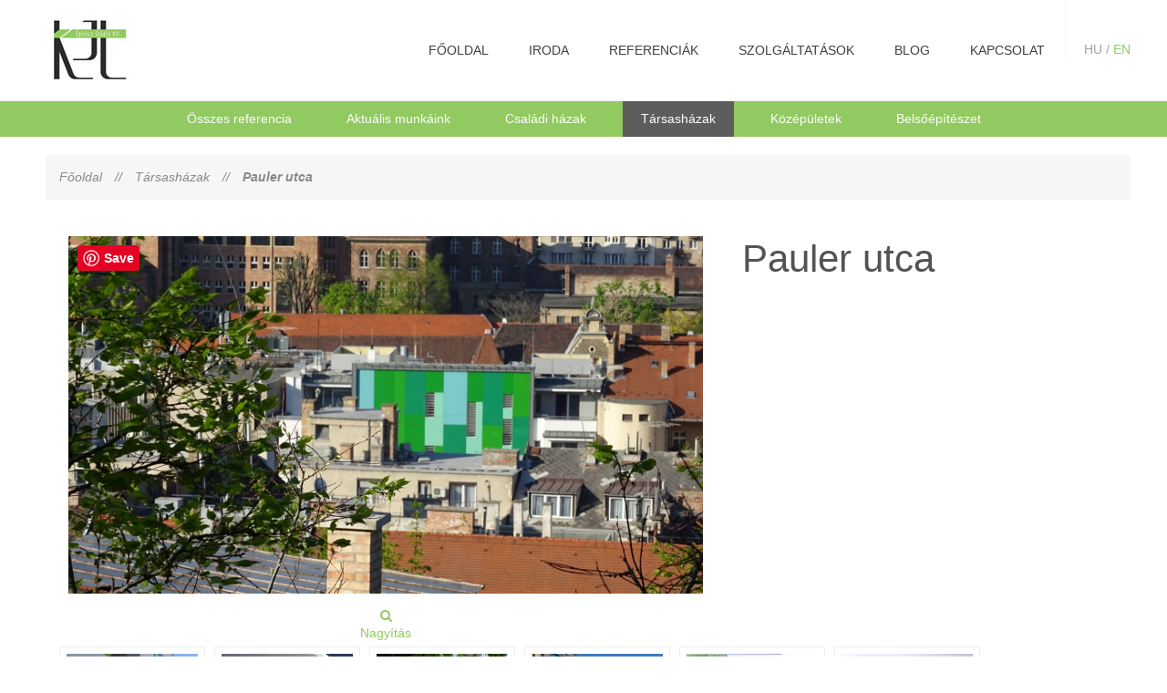

--- FILE ---
content_type: text/html;charset=UTF-8
request_url: https://kajdocsistudio.hu/tarsashazak/pauler-utca
body_size: 5193
content:
<!DOCTYPE html>
<html lang="hu-HU">
<head>
<title> Pauler utca  - Kajdócsi Építész Stúdió</title>
<meta name="Copyright" content="Kajdócsi Építész Stúdió" />
<meta name="Rating" content="General" />
<meta name="Designer" content="Kajdócsi Építész Stúdió" />
<meta name="Abstract" content="Kajdócsi Építész Stúdió" />
<meta name="Robots" content="index,follow" />
<meta name="Description" content="Kajdócsi Építész Stúdió Kft.
KJt Építész Stúdió Kft " />
<meta name="Author" content="Kajdócsi Építész Stúdió" />
<meta content="text/html; charset=UTF-8" />


<meta name="geo.region" content="HU-BU" />
<meta name="geo.placename" content="Budapest" />
<meta name="geo.position" content="47.508623;19.064365" />
<meta name="ICBM" content="47.508623, 19.064365" />
<meta property="og:locale" content="hu_HU" />

<meta name="viewport" content="width=device-width, initial-scale=1.0">



	<meta property="og:title" content="Pauler utca  - Kajdócsi Építész Stúdió" />
	<meta property="og:url" content="http://kajdocsistudio.hu/tarsashazak/pauler-utca" />
	<meta property="og:site_name" content="Kajdócsi Építész Stúdió Kft." />
	<meta property="og:description" content="Kajdócsi Építész Stúdió Kft.
KJt Építész Stúdió Kft " />
	
	<meta name = "DC.Title" lang    = "hu" content = "Pauler utca  - Kajdócsi Építész Stúdió">
	<meta name = "DC.Description" lang    = "hu" content = "Kajdócsi Építész Stúdió Kft.
KJt Építész Stúdió Kft ">
	<meta name = "DC.Format"  content = "text/xml"><link rel="image_src" href="http://kajdocsistudio.hu/up/items/small/dsc06857-resize.jpg" /><meta property="og:image" content="http://kajdocsistudio.hu/up/items/small/dsc06857-resize.jpg"/><link rel="canonical" href="http://kajdocsistudio.hu/tarsashazak/pauler-utca" />
<link rel="stylesheet" href="/css/lightbox.css" media="screen"/>
<link rel="stylesheet" href="//maxcdn.bootstrapcdn.com/font-awesome/4.3.0/css/font-awesome.min.css">


<link href="/css/style-white.css?1485088145" rel="stylesheet"  media="screen" type="text/css" />



<link rel="shortcut icon" href="/favicon.ico" type="image/x-icon" />
<link rel="apple-touch-icon" href="/apple-touch-icon.png" />
<link rel="apple-touch-icon" sizes="57x57" href="/apple-touch-icon-57x57.png" />
<link rel="apple-touch-icon" sizes="72x72" href="/apple-touch-icon-72x72.png" />
<link rel="apple-touch-icon" sizes="76x76" href="/apple-touch-icon-76x76.png" />
<link rel="apple-touch-icon" sizes="114x114" href="/apple-touch-icon-114x114.png" />
<link rel="apple-touch-icon" sizes="120x120" href="/apple-touch-icon-120x120.png" />
<link rel="apple-touch-icon" sizes="144x144" href="/apple-touch-icon-144x144.png" />
<link rel="apple-touch-icon" sizes="152x152" href="/apple-touch-icon-152x152.png" />


<script  src="//ajax.googleapis.com/ajax/libs/jquery/1.10.2/jquery.min.js"></script>


<script  type="text/javascript" src="/js/jquery.func.js?1441098151"></script>






<script src="https://apis.google.com/js/platform.js" async defer>
  {lang: 'hu'}
</script>


</head>


<body  >

<!-- Google Tag Manager -->
<noscript><iframe src="//www.googletagmanager.com/ns.html?id=GTM-PPD6XG"
height="0" width="0" style="display:none;visibility:hidden"></iframe></noscript>
<script>(function(w,d,s,l,i){w[l]=w[l]||[];w[l].push({'gtm.start':
new Date().getTime(),event:'gtm.js'});var f=d.getElementsByTagName(s)[0],
j=d.createElement(s),dl=l!='dataLayer'?'&l='+l:'';j.async=true;j.src=
'//www.googletagmanager.com/gtm.js?id='+i+dl;f.parentNode.insertBefore(j,f);
})(window,document,'script','dataLayer','GTM-PPD6XG');</script>
<!-- End Google Tag Manager -->

<div class="topNav">
	<div class="site">
		<a href="/" class="logo"><img src="/hpimages/logo.jpg" style="border:none;" alt="Kajdócsi Építész Stúdió Kft." width="113" height="100" /></a>

		<div class="menuOpenerBox">
			<a href="javascript:void(0)" onclick="$('.menuBox').slideToggle('slow')"><i class="fa fa-bars"></i> MENÜ</a>
		</div>
		<div class="langBox">HU / <a href="/en">EN</a></div>
		<nav class="menuBox">
			<ul id="jsddm">
				<li><a href="/"  title="főoldal"  >főoldal</a></li><li><a href="/iroda"  title="Iroda"  >Iroda</a></li><li><a href="/referenciak"  title="Referenciák"  >Referenciák</a></li><li><a href="/szolgaltatasok"  title="Szolgáltatások"  >Szolgáltatások</a></li><li><a href="/blog"  title="Blog"  >Blog</a></li><li><a href="/kapcsolat"  title="Kapcsolat"  >Kapcsolat</a></li>			</ul>
		</nav>

		<div class="clr"></div>
	</div>
</div>
<div class="contentPage">


<div class="feeling">

	
</div>


<div class="catMenuBlock">
	<div class="catMenu">
		<h4><a href="/referenciak" class="catbgr " title="Összes referencia">Összes referencia</a></h4><h4><a href="/kategoria/aktualis-munkaink" style="" class="catbgr " title="Aktuális munkáink">Aktuális munkáink</a></h4><h4><a href="/kategoria/csaladi-hazak" style="" class="catbgr " title="Családi házak">Családi házak</a></h4><div  style="display:none;" id="dropmenu1"><h4><a href="/kategoria/kezmuves-boraszat-balatonakali" class="submenu"    title="kézműves borászat Balatonakali rendelés">kézműves borászat Balatonakali</a></h4></div><h4><a href="/kategoria/tarsashazak" style="" class="catbgr active" title="Társasházak">Társasházak</a></h4><h4><a href="/kategoria/kozepuletek" style="" class="catbgr " title="Középületek">Középületek</a></h4><h4><a href="/kategoria/belsoepiteszet" style="" class="catbgr " title="Belsőépítészet">Belsőépítészet</a></h4>	</div>
</div>





<section>
	<div class="site">

	
<div itemscope itemtype="http://data-vocabulary.org/Product" >
<div class="navigation">
	<div class="nav">
	
					
							<h2><a href="/">Főoldal</a></h2>
							
		  <span class="navSep bgrButtons2">//</span> 					<h2><a href="/kategoria/tarsashazak" title="Társasházak"><span itemprop="category" content="Nyitó oldal  > Társasházak">Társasházak</a></h2>
				<span class="navSep bgrButtons2">//</span> <strong><h2 style="font-weight:bold;">Pauler utca </h2></strong> 


	</div>


</div>

<div class="clearer"></div>
<div class="itemDetails shadowOne insetShadow" >

	

	<div class="colProduct">
		
		<h1><span itemprop="name">Pauler utca </span></h1>
				
		<div >
			
			<div >
							</div>
			<div class="clr"></div>
		</div>
		
		
		<input type="hidden" name="select_num" id="select_num" value="">
		
				
		<div class="propBox">
						

		</div>
	
	</div>


	<div class="colPics">
		
		<div class="picDetails" style="">
			<div class="pinitBtn"><a href="//www.pinterest.com/pin/create/button/" data-pin-do="buttonBookmark"  data-pin-color="red" data-pin-height="28"><img src="//assets.pinterest.com/images/pidgets/pinit_fg_en_rect_red_28.png" /></a>
<!-- Please call pinit.js only once per page -->
<script type="text/javascript" async defer src="//assets.pinterest.com/js/pinit.js"></script></div>

									
				<a href="/up/items/dsc06857-resize.jpg" class="" data-lightbox="Pauler utca " title="Pauler utca  (1)" style="height:280px;"><img src="/up/items/dsc06857-resize.jpg" border="0" alt="Pauler utca  (1)"  data-zoom-image="/up/items/org/dsc06857-resize.jpg" id="zoom_01" itemprop="image" class="gallerySmallPic" />
				<br/><i class="fa fa-search"></i>
				<br/>Nagyítás
				</a>
			
				<script>
				
				</script>
				<input id="defPic" value="/up/items/dsc06857-resize.jpg" type="hidden">
		
		</div>
		
		
	</div>

	<div class="clr"></div>

	
			<div class=" itemThmbList  ">
				<ul class="">
																					<li><a href="/up/items/dsc06871-resize.jpg" class="thumbnailsItem" rel="/up/items/dsc06871-resize.jpg"  data-lightbox="Pauler utca " title="Pauler utca  (2)"><img src="/up/items/small/dsc06871-resize.jpg" border="0" alt="Pauler utca  (2)" /></a></li>
																		<li><a href="/up/items/dsc06872-resize.jpg" class="thumbnailsItem" rel="/up/items/dsc06872-resize.jpg"  data-lightbox="Pauler utca " title="Pauler utca  (3)"><img src="/up/items/small/dsc06872-resize.jpg" border="0" alt="Pauler utca  (3)" /></a></li>
																		<li><a href="/up/items/dsc06874-resize.jpg" class="thumbnailsItem" rel="/up/items/dsc06874-resize.jpg"  data-lightbox="Pauler utca " title="Pauler utca  (4)"><img src="/up/items/small/dsc06874-resize.jpg" border="0" alt="Pauler utca  (4)" /></a></li>
																		<li><a href="/up/items/dsc06876-resize.jpg" class="thumbnailsItem" rel="/up/items/dsc06876-resize.jpg"  data-lightbox="Pauler utca " title="Pauler utca  (5)"><img src="/up/items/small/dsc06876-resize.jpg" border="0" alt="Pauler utca  (5)" /></a></li>
																		<li><a href="/up/items/2-resize.jpg" class="thumbnailsItem" rel="/up/items/2-resize.jpg"  data-lightbox="Pauler utca " title="Pauler utca  (6)"><img src="/up/items/small/2-resize.jpg" border="0" alt="Pauler utca  (6)" /></a></li>
																		<li><a href="/up/items/3-resize.jpg" class="thumbnailsItem" rel="/up/items/3-resize.jpg"  data-lightbox="Pauler utca " title="Pauler utca  (7)"><img src="/up/items/small/3-resize.jpg" border="0" alt="Pauler utca  (7)" /></a></li>
																		<li><a href="/up/items/4-resize.jpg" class="thumbnailsItem" rel="/up/items/4-resize.jpg"  data-lightbox="Pauler utca " title="Pauler utca  (8)"><img src="/up/items/small/4-resize.jpg" border="0" alt="Pauler utca  (8)" /></a></li>
																		<li><a href="/up/items/5-resize.jpg" class="thumbnailsItem" rel="/up/items/5-resize.jpg"  data-lightbox="Pauler utca " title="Pauler utca  (9)"><img src="/up/items/small/5-resize.jpg" border="0" alt="Pauler utca  (9)" /></a></li>
																		<li><a href="/up/items/6-resize.jpg" class="thumbnailsItem" rel="/up/items/6-resize.jpg"  data-lightbox="Pauler utca " title="Pauler utca  (10)"><img src="/up/items/small/6-resize.jpg" border="0" alt="Pauler utca  (10)" /></a></li>
																		<li><a href="/up/items/7-resize.jpg" class="thumbnailsItem" rel="/up/items/7-resize.jpg"  data-lightbox="Pauler utca " title="Pauler utca  (11)"><img src="/up/items/small/7-resize.jpg" border="0" alt="Pauler utca  (11)" /></a></li>
																		<li><a href="/up/items/9-resize.jpg" class="thumbnailsItem" rel="/up/items/9-resize.jpg"  data-lightbox="Pauler utca " title="Pauler utca  (12)"><img src="/up/items/small/9-resize.jpg" border="0" alt="Pauler utca  (12)" /></a></li>
																		<li><a href="/up/items/bejarat-ejszaka.jpg" class="thumbnailsItem" rel="/up/items/bejarat-ejszaka.jpg"  data-lightbox="Pauler utca " title="Pauler utca  (13)"><img src="/up/items/small/bejarat-ejszaka.jpg" border="0" alt="Pauler utca  (13)" /></a></li>
																		<li><a href="/up/items/ejszaka3-temporary.jpg" class="thumbnailsItem" rel="/up/items/ejszaka3-temporary.jpg"  data-lightbox="Pauler utca " title="Pauler utca  (14)"><img src="/up/items/small/ejszaka3-temporary.jpg" border="0" alt="Pauler utca  (14)" /></a></li>
										
								</ul>
				<div class="clr"></div>
			</div>
		
			
	
</div>

</div>

<div class="blockTitle" style="margin:25px 0px; "><span>További referenciák</span></div>
<div class="itemsList">
	<div class="itemListItem  ">
		<div class="itemIn">
			<a href="/tarsashazak/perenyi-ut-tarsashaz" title="perényi út társasház" >
				<div class="listItemPic">
				<img src="/up/items/small/perenyi-001_1311363d2.jpg"  alt="perényi út társasház -   vicces pólók" />
				</div>
				<div class="listItemTitle"><h3>perényi út társasház</h3></div>		
			</a>

			<a href="/tarsashazak/perenyi-ut-tarsashaz"  class="itemListLead">
				<div class="in">
					<i class="fa fa-arrow-right fa-4x"></i>

				</div>
			</a>
		</div>
	</div>	

	<div class="itemListItem  ">
		<div class="itemIn">
			<a href="/tarsashazak/pauler-utca" title="Pauler utca " >
				<div class="listItemPic">
				<img src="/up/items/small/dsc06857-resize.jpg"  alt="Pauler utca  -   vicces pólók" />
				</div>
				<div class="listItemTitle"><h3>Pauler utca </h3></div>		
			</a>

			<a href="/tarsashazak/pauler-utca"  class="itemListLead">
				<div class="in">
					<i class="fa fa-arrow-right fa-4x"></i>

				</div>
			</a>
		</div>
	</div>	

	<div class="itemListItem  ">
		<div class="itemIn">
			<a href="/tarsashazak/budaors-ibolya-utca-4-lakas" title="Budaőrs, Ibolya utca 4 lakás" >
				<div class="listItemPic">
				<img src="/up/items/small/accamera_accb6f9c.jpg"  alt="Budaőrs, Ibolya utca 4 lakás -   vicces pólók" />
				</div>
				<div class="listItemTitle"><h3>Budaőrs, Ibolya utca 4 lakás</h3></div>		
			</a>

			<a href="/tarsashazak/budaors-ibolya-utca-4-lakas"  class="itemListLead">
				<div class="in">
					<i class="fa fa-arrow-right fa-4x"></i>

				</div>
			</a>
		</div>
	</div>	

	<div class="clearer"></div>
</div>
<div class="clearer"></div>
	


<script type="text/javascript">

function addToBasket(id,type) {
	var select_num= document.getElementById('select_num');
	var darabszam = 'db_'+type;
	var select_db=document.getElementById(darabszam).value;
	
	if( $('#selectedType').val() == 0 && $('#checkType').val() == 1 ){

		$('.alertType').show()

	}else{
		
		$('.alertType').hide()
		if (select_num.value==0 || select_num.value=='' ) {
			
			ga('send', 'event', 'button', 'click', 'Kosárba helyezés');
			jquery_addToBasket(id,'',type , select_db);

				

		} else {
			var select = new Array();
			for (i=1;i<=select_num.value;i++) {
				sel_name='select_'+i;
				select[i-1]=document.getElementById(sel_name).value;
			}

			ga('send', 'event', 'button', 'click', 'Kosárba helyezés');
			
			jquery_addToBasket(id,select,type, select_db);

			

		}

	}


}

</script>

<!-- FlexSlider -->
<script defer src="/js/jquery.flexslider.js"></script>

<script type="text/javascript">

$(window).load(function(){
  $('.flexslider').flexslider({
	  animation: "slide",
	 animationLoop: false,
	 itemWidth: 100,
     itemMargin: 10,
	 smoothHeight: true
  });

});
</script>


<div id="fb-root"></div>
<script>(function(d, s, id) {
  var js, fjs = d.getElementsByTagName(s)[0];
  if (d.getElementById(id)) return;
  js = d.createElement(s); js.id = id;
  js.src = "//connect.facebook.net/hu_HU/all.js#xfbml=1&appId=182131845208062";
  fjs.parentNode.insertBefore(js, fjs);
}(document, 'script', 'facebook-jssdk'));</script>

	</div>
</section>
<section class="newsHome">
	<div class="site">
		<div style="text-align:center;">
			<h2 >Cikkek, megjelenések</h2>
		</div>
			
		<div class="homeNewsList">
			<div class="homeNewsItem"><div class="in"><div class="item"><div class="blockNewsPic"><a href="/hirek/karacsony"><img src="/pictures/news/small/efc6a040.jpg"  style="border:none;" width="" height="" alt="Karácsony" ></a></div><h3><a href="/hirek/karacsony" >Karácsony</a></h3><div class="newsHomeLead"><p>Mindenkinek meghitt, áldott karácsonyt és boldog új évet kívánunk!</p></div><div class="clr"></div></div></div></div><div class="homeNewsItem"><div class="in"><div class="item"><div class="blockNewsPic"><a href="/hirek/pro-architectura-dij"><img src="/pictures/news/small/91cdc8e2.jpg"  style="border:none;" width="" height="" alt="Pro Architectura Díj" ></a></div><h3><a href="/hirek/pro-architectura-dij" >Pro Architectura Díj</a></h3><div class="newsHomeLead"><p>Abban a megtiszteltetésben részesültünk, hogy Újbuda önkormányzata Pro Architectura díjjal jutalmazta Kajdócsi Jenőt a Szurdok utcai társasház tervezői munkájáért.</p></div><div class="clr"></div></div></div></div><div class="homeNewsItem"><div class="in"><div class="item"><div class="blockNewsPic"><a href="/hirek/ev-homlokzata-2018-kulondij"><img src="/pictures/news/small/6fb4c670.jpg"  style="border:none;" width="" height="" alt="Év homlokzata 2018 különdíj" ></a></div><h3><a href="/hirek/ev-homlokzata-2018-kulondij" >Év homlokzata 2018 különdíj</a></h3><div class="newsHomeLead"><p>Szurdok utcai társasházunk különdíjat nyert az Év Homlokzata 2018 pályázaton. A szakmai zsűri 65 pályázó közül választotta ki a díjazottakat.</p></div><div class="clr"></div></div></div></div>			<div class="clr"></div>
		</div>
	
		<div class="homeMoreLinkBox">
			<a href="/blog" class="moreBtn2" ><span>További cikkek</span><i class="fa fa-arrow-circle-down fa-5"></i></a>
		</div>
	</div>
</section>
<footer>
	<div class="site">
		
		<ul class="footerBlocks">
			<li class="c">
				<div class="in">
					<h3>Menü</h3>
					<div class="footerMenu">
					<a href="/"  title="főoldal"  >főoldal</a><a href="/iroda"  title="Iroda"  >Iroda</a><a href="/referenciak"  title="Referenciák"  >Referenciák</a><a href="/szolgaltatasok"  title="Szolgáltatások"  >Szolgáltatások</a><a href="/blog"  title="Blog"  >Blog</a><a href="/kapcsolat"  title="Kapcsolat"  >Kapcsolat</a>					</div>
				</div>
			</li>
			<li class="c">
				<div class="in" >
										<h3>Kapcsolat</h3>
					<p><strong>Cím:</strong> 1025 Budapest, Szépvölgyi út 34.</p>
<p><strong>Telefon:</strong> +361-335-1105, +3670-333-8631</p>
<p><strong>E-mail:</strong> kjtstudio@kajdocsi.hu<a href="mailto:kajdocsi@t-online.hu" target="_blank"><br /></a></p>
<p><br /> <a href="https://www.facebook.com/kajdocsistudio/" target="_blank"><img src="/hpimages/facebook_circle_color.png" alt="facebook" /></a></p>
				</div>
			
			</li>
			<li class="c">
				<div class="in" >
					<h3>Térkép</h3>
					<iframe src="https://www.google.com/maps/embed?pb=!1m18!1m12!1m3!1d2694.051086795494!2d19.03405029999999!3d47.5278684!2m3!1f0!2f0!3f0!3m2!1i1024!2i768!4f13.1!3m3!1m2!1s0x4741d951533b0fa3%3A0xace44b337439ab67!2zS2FqZMOzY3NpIMOJcMOtdMOpc3ogU3TDumRpw7MgS2Z0Lg!5e0!3m2!1shu!2shu!4v1441269895864" width="100%" height="200" frameborder="0" style="border: 0;" allowfullscreen=""></iframe>



				</div>
			</li>
		</ul>
		<div class="clr"></div>
		<div class="copy">
Kajdócsi Építész Stúdió Kft. | Minden jog fenntartva &copy; | All rights reserved | Weboldalt készítette: <a href="http://www.xpage.hu" target="_blank">X-Page</a>
		</div>

	</div>
</footer>
</div>
</div>
<input type="hidden" id="sid" value="gpq4tu869ij9btf4p0c7msrfr2">
<input type="hidden" id="exitpupup" value="1">




<script src="/js/lightbox-2.6.min.js"></script>

</body>
</html>

--- FILE ---
content_type: text/css
request_url: https://kajdocsistudio.hu/css/style-white.css?1485088145
body_size: 9622
content:
/* cyrillic-ext */
@font-face {
  font-family: 'Roboto';
  font-style: normal;
  font-weight: 100;
  src: local('Roboto Thin'), local('Roboto-Thin'), url(http://fonts.gstatic.com/s/roboto/v15/ty9dfvLAziwdqQ2dHoyjphTbgVql8nDJpwnrE27mub0.woff2) format('woff2');
  unicode-range: U+0460-052F, U+20B4, U+2DE0-2DFF, U+A640-A69F;
}
/* cyrillic */
@font-face {
  font-family: 'Roboto';
  font-style: normal;
  font-weight: 100;
  src: local('Roboto Thin'), local('Roboto-Thin'), url(http://fonts.gstatic.com/s/roboto/v15/frNV30OaYdlFRtH2VnZZdhTbgVql8nDJpwnrE27mub0.woff2) format('woff2');
  unicode-range: U+0400-045F, U+0490-0491, U+04B0-04B1, U+2116;
}
/* greek-ext */
@font-face {
  font-family: 'Roboto';
  font-style: normal;
  font-weight: 100;
  src: local('Roboto Thin'), local('Roboto-Thin'), url(http://fonts.gstatic.com/s/roboto/v15/gwVJDERN2Amz39wrSoZ7FxTbgVql8nDJpwnrE27mub0.woff2) format('woff2');
  unicode-range: U+1F00-1FFF;
}
/* greek */
@font-face {
  font-family: 'Roboto';
  font-style: normal;
  font-weight: 100;
  src: local('Roboto Thin'), local('Roboto-Thin'), url(http://fonts.gstatic.com/s/roboto/v15/aZMswpodYeVhtRvuABJWvBTbgVql8nDJpwnrE27mub0.woff2) format('woff2');
  unicode-range: U+0370-03FF;
}
/* vietnamese */
@font-face {
  font-family: 'Roboto';
  font-style: normal;
  font-weight: 100;
  src: local('Roboto Thin'), local('Roboto-Thin'), url(http://fonts.gstatic.com/s/roboto/v15/VvXUGKZXbHtX_S_VCTLpGhTbgVql8nDJpwnrE27mub0.woff2) format('woff2');
  unicode-range: U+0102-0103, U+1EA0-1EF1, U+20AB;
}
/* latin-ext */
@font-face {
  font-family: 'Roboto';
  font-style: normal;
  font-weight: 100;
  src: local('Roboto Thin'), local('Roboto-Thin'), url(http://fonts.gstatic.com/s/roboto/v15/e7MeVAyvogMqFwwl61PKhBTbgVql8nDJpwnrE27mub0.woff2) format('woff2');
  unicode-range: U+0100-024F, U+1E00-1EFF, U+20A0-20AB, U+20AD-20CF, U+2C60-2C7F, U+A720-A7FF;
}
/* latin */
@font-face {
  font-family: 'Roboto';
  font-style: normal;
  font-weight: 100;
  src: local('Roboto Thin'), local('Roboto-Thin'), url(http://fonts.gstatic.com/s/roboto/v15/2tsd397wLxj96qwHyNIkxPesZW2xOQ-xsNqO47m55DA.woff2) format('woff2');
  unicode-range: U+0000-00FF, U+0131, U+0152-0153, U+02C6, U+02DA, U+02DC, U+2000-206F, U+2074, U+20AC, U+2212, U+2215, U+E0FF, U+EFFD, U+F000;
}
/* cyrillic-ext */
@font-face {
  font-family: 'Roboto';
  font-style: normal;
  font-weight: 300;
  src: local('Roboto Light'), local('Roboto-Light'), url(http://fonts.gstatic.com/s/roboto/v15/0eC6fl06luXEYWpBSJvXCBJtnKITppOI_IvcXXDNrsc.woff2) format('woff2');
  unicode-range: U+0460-052F, U+20B4, U+2DE0-2DFF, U+A640-A69F;
}
/* cyrillic */
@font-face {
  font-family: 'Roboto';
  font-style: normal;
  font-weight: 300;
  src: local('Roboto Light'), local('Roboto-Light'), url(http://fonts.gstatic.com/s/roboto/v15/Fl4y0QdOxyyTHEGMXX8kcRJtnKITppOI_IvcXXDNrsc.woff2) format('woff2');
  unicode-range: U+0400-045F, U+0490-0491, U+04B0-04B1, U+2116;
}
/* greek-ext */
@font-face {
  font-family: 'Roboto';
  font-style: normal;
  font-weight: 300;
  src: local('Roboto Light'), local('Roboto-Light'), url(http://fonts.gstatic.com/s/roboto/v15/-L14Jk06m6pUHB-5mXQQnRJtnKITppOI_IvcXXDNrsc.woff2) format('woff2');
  unicode-range: U+1F00-1FFF;
}
/* greek */
@font-face {
  font-family: 'Roboto';
  font-style: normal;
  font-weight: 300;
  src: local('Roboto Light'), local('Roboto-Light'), url(http://fonts.gstatic.com/s/roboto/v15/I3S1wsgSg9YCurV6PUkTORJtnKITppOI_IvcXXDNrsc.woff2) format('woff2');
  unicode-range: U+0370-03FF;
}
/* vietnamese */
@font-face {
  font-family: 'Roboto';
  font-style: normal;
  font-weight: 300;
  src: local('Roboto Light'), local('Roboto-Light'), url(http://fonts.gstatic.com/s/roboto/v15/NYDWBdD4gIq26G5XYbHsFBJtnKITppOI_IvcXXDNrsc.woff2) format('woff2');
  unicode-range: U+0102-0103, U+1EA0-1EF1, U+20AB;
}
/* latin-ext */
@font-face {
  font-family: 'Roboto';
  font-style: normal;
  font-weight: 300;
  src: local('Roboto Light'), local('Roboto-Light'), url(http://fonts.gstatic.com/s/roboto/v15/Pru33qjShpZSmG3z6VYwnRJtnKITppOI_IvcXXDNrsc.woff2) format('woff2');
  unicode-range: U+0100-024F, U+1E00-1EFF, U+20A0-20AB, U+20AD-20CF, U+2C60-2C7F, U+A720-A7FF;
}
/* latin */
@font-face {
  font-family: 'Roboto';
  font-style: normal;
  font-weight: 300;
  src: local('Roboto Light'), local('Roboto-Light'), url(http://fonts.gstatic.com/s/roboto/v15/Hgo13k-tfSpn0qi1SFdUfVtXRa8TVwTICgirnJhmVJw.woff2) format('woff2');
  unicode-range: U+0000-00FF, U+0131, U+0152-0153, U+02C6, U+02DA, U+02DC, U+2000-206F, U+2074, U+20AC, U+2212, U+2215, U+E0FF, U+EFFD, U+F000;
}
/* cyrillic-ext */
@font-face {
  font-family: 'Roboto';
  font-style: normal;
  font-weight: 400;
  src: local('Roboto'), local('Roboto-Regular'), url(http://fonts.gstatic.com/s/roboto/v15/ek4gzZ-GeXAPcSbHtCeQI_esZW2xOQ-xsNqO47m55DA.woff2) format('woff2');
  unicode-range: U+0460-052F, U+20B4, U+2DE0-2DFF, U+A640-A69F;
}
/* cyrillic */
@font-face {
  font-family: 'Roboto';
  font-style: normal;
  font-weight: 400;
  src: local('Roboto'), local('Roboto-Regular'), url(http://fonts.gstatic.com/s/roboto/v15/mErvLBYg_cXG3rLvUsKT_fesZW2xOQ-xsNqO47m55DA.woff2) format('woff2');
  unicode-range: U+0400-045F, U+0490-0491, U+04B0-04B1, U+2116;
}
/* greek-ext */
@font-face {
  font-family: 'Roboto';
  font-style: normal;
  font-weight: 400;
  src: local('Roboto'), local('Roboto-Regular'), url(http://fonts.gstatic.com/s/roboto/v15/-2n2p-_Y08sg57CNWQfKNvesZW2xOQ-xsNqO47m55DA.woff2) format('woff2');
  unicode-range: U+1F00-1FFF;
}
/* greek */
@font-face {
  font-family: 'Roboto';
  font-style: normal;
  font-weight: 400;
  src: local('Roboto'), local('Roboto-Regular'), url(http://fonts.gstatic.com/s/roboto/v15/u0TOpm082MNkS5K0Q4rhqvesZW2xOQ-xsNqO47m55DA.woff2) format('woff2');
  unicode-range: U+0370-03FF;
}
/* vietnamese */
@font-face {
  font-family: 'Roboto';
  font-style: normal;
  font-weight: 400;
  src: local('Roboto'), local('Roboto-Regular'), url(http://fonts.gstatic.com/s/roboto/v15/NdF9MtnOpLzo-noMoG0miPesZW2xOQ-xsNqO47m55DA.woff2) format('woff2');
  unicode-range: U+0102-0103, U+1EA0-1EF1, U+20AB;
}
/* latin-ext */
@font-face {
  font-family: 'Roboto';
  font-style: normal;
  font-weight: 400;
  src: local('Roboto'), local('Roboto-Regular'), url(http://fonts.gstatic.com/s/roboto/v15/Fcx7Wwv8OzT71A3E1XOAjvesZW2xOQ-xsNqO47m55DA.woff2) format('woff2');
  unicode-range: U+0100-024F, U+1E00-1EFF, U+20A0-20AB, U+20AD-20CF, U+2C60-2C7F, U+A720-A7FF;
}
/* latin */
@font-face {
  font-family: 'Roboto';
  font-style: normal;
  font-weight: 400;
  src: local('Roboto'), local('Roboto-Regular'), url(http://fonts.gstatic.com/s/roboto/v15/CWB0XYA8bzo0kSThX0UTuA.woff2) format('woff2');
  unicode-range: U+0000-00FF, U+0131, U+0152-0153, U+02C6, U+02DA, U+02DC, U+2000-206F, U+2074, U+20AC, U+2212, U+2215, U+E0FF, U+EFFD, U+F000;
}
/* cyrillic-ext */
@font-face {
  font-family: 'Roboto';
  font-style: normal;
  font-weight: 500;
  src: local('Roboto Medium'), local('Roboto-Medium'), url(http://fonts.gstatic.com/s/roboto/v15/ZLqKeelYbATG60EpZBSDyxJtnKITppOI_IvcXXDNrsc.woff2) format('woff2');
  unicode-range: U+0460-052F, U+20B4, U+2DE0-2DFF, U+A640-A69F;
}
/* cyrillic */
@font-face {
  font-family: 'Roboto';
  font-style: normal;
  font-weight: 500;
  src: local('Roboto Medium'), local('Roboto-Medium'), url(http://fonts.gstatic.com/s/roboto/v15/oHi30kwQWvpCWqAhzHcCSBJtnKITppOI_IvcXXDNrsc.woff2) format('woff2');
  unicode-range: U+0400-045F, U+0490-0491, U+04B0-04B1, U+2116;
}
/* greek-ext */
@font-face {
  font-family: 'Roboto';
  font-style: normal;
  font-weight: 500;
  src: local('Roboto Medium'), local('Roboto-Medium'), url(http://fonts.gstatic.com/s/roboto/v15/rGvHdJnr2l75qb0YND9NyBJtnKITppOI_IvcXXDNrsc.woff2) format('woff2');
  unicode-range: U+1F00-1FFF;
}
/* greek */
@font-face {
  font-family: 'Roboto';
  font-style: normal;
  font-weight: 500;
  src: local('Roboto Medium'), local('Roboto-Medium'), url(http://fonts.gstatic.com/s/roboto/v15/mx9Uck6uB63VIKFYnEMXrRJtnKITppOI_IvcXXDNrsc.woff2) format('woff2');
  unicode-range: U+0370-03FF;
}
/* vietnamese */
@font-face {
  font-family: 'Roboto';
  font-style: normal;
  font-weight: 500;
  src: local('Roboto Medium'), local('Roboto-Medium'), url(http://fonts.gstatic.com/s/roboto/v15/mbmhprMH69Zi6eEPBYVFhRJtnKITppOI_IvcXXDNrsc.woff2) format('woff2');
  unicode-range: U+0102-0103, U+1EA0-1EF1, U+20AB;
}
/* latin-ext */
@font-face {
  font-family: 'Roboto';
  font-style: normal;
  font-weight: 500;
  src: local('Roboto Medium'), local('Roboto-Medium'), url(http://fonts.gstatic.com/s/roboto/v15/oOeFwZNlrTefzLYmlVV1UBJtnKITppOI_IvcXXDNrsc.woff2) format('woff2');
  unicode-range: U+0100-024F, U+1E00-1EFF, U+20A0-20AB, U+20AD-20CF, U+2C60-2C7F, U+A720-A7FF;
}
/* latin */
@font-face {
  font-family: 'Roboto';
  font-style: normal;
  font-weight: 500;
  src: local('Roboto Medium'), local('Roboto-Medium'), url(http://fonts.gstatic.com/s/roboto/v15/RxZJdnzeo3R5zSexge8UUVtXRa8TVwTICgirnJhmVJw.woff2) format('woff2');
  unicode-range: U+0000-00FF, U+0131, U+0152-0153, U+02C6, U+02DA, U+02DC, U+2000-206F, U+2074, U+20AC, U+2212, U+2215, U+E0FF, U+EFFD, U+F000;
}
/* cyrillic-ext */
@font-face {
  font-family: 'Roboto';
  font-style: normal;
  font-weight: 700;
  src: local('Roboto Bold'), local('Roboto-Bold'), url(http://fonts.gstatic.com/s/roboto/v15/77FXFjRbGzN4aCrSFhlh3hJtnKITppOI_IvcXXDNrsc.woff2) format('woff2');
  unicode-range: U+0460-052F, U+20B4, U+2DE0-2DFF, U+A640-A69F;
}
/* cyrillic */
@font-face {
  font-family: 'Roboto';
  font-style: normal;
  font-weight: 700;
  src: local('Roboto Bold'), local('Roboto-Bold'), url(http://fonts.gstatic.com/s/roboto/v15/isZ-wbCXNKAbnjo6_TwHThJtnKITppOI_IvcXXDNrsc.woff2) format('woff2');
  unicode-range: U+0400-045F, U+0490-0491, U+04B0-04B1, U+2116;
}
/* greek-ext */
@font-face {
  font-family: 'Roboto';
  font-style: normal;
  font-weight: 700;
  src: local('Roboto Bold'), local('Roboto-Bold'), url(http://fonts.gstatic.com/s/roboto/v15/UX6i4JxQDm3fVTc1CPuwqhJtnKITppOI_IvcXXDNrsc.woff2) format('woff2');
  unicode-range: U+1F00-1FFF;
}
/* greek */
@font-face {
  font-family: 'Roboto';
  font-style: normal;
  font-weight: 700;
  src: local('Roboto Bold'), local('Roboto-Bold'), url(http://fonts.gstatic.com/s/roboto/v15/jSN2CGVDbcVyCnfJfjSdfBJtnKITppOI_IvcXXDNrsc.woff2) format('woff2');
  unicode-range: U+0370-03FF;
}
/* vietnamese */
@font-face {
  font-family: 'Roboto';
  font-style: normal;
  font-weight: 700;
  src: local('Roboto Bold'), local('Roboto-Bold'), url(http://fonts.gstatic.com/s/roboto/v15/PwZc-YbIL414wB9rB1IAPRJtnKITppOI_IvcXXDNrsc.woff2) format('woff2');
  unicode-range: U+0102-0103, U+1EA0-1EF1, U+20AB;
}
/* latin-ext */
@font-face {
  font-family: 'Roboto';
  font-style: normal;
  font-weight: 700;
  src: local('Roboto Bold'), local('Roboto-Bold'), url(http://fonts.gstatic.com/s/roboto/v15/97uahxiqZRoncBaCEI3aWxJtnKITppOI_IvcXXDNrsc.woff2) format('woff2');
  unicode-range: U+0100-024F, U+1E00-1EFF, U+20A0-20AB, U+20AD-20CF, U+2C60-2C7F, U+A720-A7FF;
}
/* latin */
@font-face {
  font-family: 'Roboto';
  font-style: normal;
  font-weight: 700;
  src: local('Roboto Bold'), local('Roboto-Bold'), url(http://fonts.gstatic.com/s/roboto/v15/d-6IYplOFocCacKzxwXSOFtXRa8TVwTICgirnJhmVJw.woff2) format('woff2');
  unicode-range: U+0000-00FF, U+0131, U+0152-0153, U+02C6, U+02DA, U+02DC, U+2000-206F, U+2074, U+20AC, U+2212, U+2215, U+E0FF, U+EFFD, U+F000;
}
/* cyrillic-ext */
@font-face {
  font-family: 'Roboto';
  font-style: normal;
  font-weight: 900;
  src: local('Roboto Black'), local('Roboto-Black'), url(http://fonts.gstatic.com/s/roboto/v15/s7gftie1JANC-QmDJvMWZhJtnKITppOI_IvcXXDNrsc.woff2) format('woff2');
  unicode-range: U+0460-052F, U+20B4, U+2DE0-2DFF, U+A640-A69F;
}
/* cyrillic */
@font-face {
  font-family: 'Roboto';
  font-style: normal;
  font-weight: 900;
  src: local('Roboto Black'), local('Roboto-Black'), url(http://fonts.gstatic.com/s/roboto/v15/3Y_xCyt7TNunMGg0Et2pnhJtnKITppOI_IvcXXDNrsc.woff2) format('woff2');
  unicode-range: U+0400-045F, U+0490-0491, U+04B0-04B1, U+2116;
}
/* greek-ext */
@font-face {
  font-family: 'Roboto';
  font-style: normal;
  font-weight: 900;
  src: local('Roboto Black'), local('Roboto-Black'), url(http://fonts.gstatic.com/s/roboto/v15/WeQRRE07FDkIrr29oHQgHBJtnKITppOI_IvcXXDNrsc.woff2) format('woff2');
  unicode-range: U+1F00-1FFF;
}
/* greek */
@font-face {
  font-family: 'Roboto';
  font-style: normal;
  font-weight: 900;
  src: local('Roboto Black'), local('Roboto-Black'), url(http://fonts.gstatic.com/s/roboto/v15/jyIYROCkJM3gZ4KV00YXOBJtnKITppOI_IvcXXDNrsc.woff2) format('woff2');
  unicode-range: U+0370-03FF;
}
/* vietnamese */
@font-face {
  font-family: 'Roboto';
  font-style: normal;
  font-weight: 900;
  src: local('Roboto Black'), local('Roboto-Black'), url(http://fonts.gstatic.com/s/roboto/v15/phsu-QZXz1JBv0PbFoPmEBJtnKITppOI_IvcXXDNrsc.woff2) format('woff2');
  unicode-range: U+0102-0103, U+1EA0-1EF1, U+20AB;
}
/* latin-ext */
@font-face {
  font-family: 'Roboto';
  font-style: normal;
  font-weight: 900;
  src: local('Roboto Black'), local('Roboto-Black'), url(http://fonts.gstatic.com/s/roboto/v15/9_7S_tWeGDh5Pq3u05RVkhJtnKITppOI_IvcXXDNrsc.woff2) format('woff2');
  unicode-range: U+0100-024F, U+1E00-1EFF, U+20A0-20AB, U+20AD-20CF, U+2C60-2C7F, U+A720-A7FF;
}
/* latin */
@font-face {
  font-family: 'Roboto';
  font-style: normal;
  font-weight: 900;
  src: local('Roboto Black'), local('Roboto-Black'), url(http://fonts.gstatic.com/s/roboto/v15/mnpfi9pxYH-Go5UiibESIltXRa8TVwTICgirnJhmVJw.woff2) format('woff2');
  unicode-range: U+0000-00FF, U+0131, U+0152-0153, U+02C6, U+02DA, U+02DC, U+2000-206F, U+2074, U+20AC, U+2212, U+2215, U+E0FF, U+EFFD, U+F000;
}
/* cyrillic-ext */
@font-face {
  font-family: 'Open Sans';
  font-style: normal;
  font-weight: 300;
  src: local('Open Sans Light'), local('OpenSans-Light'), url(http://fonts.gstatic.com/s/opensans/v10/DXI1ORHCpsQm3Vp6mXoaTSUUniRZcd_wq8DYmIfsw2A.woff2) format('woff2');
  unicode-range: U+0460-052F, U+20B4, U+2DE0-2DFF, U+A640-A69F;
}
/* cyrillic */
@font-face {
  font-family: 'Open Sans';
  font-style: normal;
  font-weight: 300;
  src: local('Open Sans Light'), local('OpenSans-Light'), url(http://fonts.gstatic.com/s/opensans/v10/DXI1ORHCpsQm3Vp6mXoaTeXREeHhJi4GEUJI9ob_ak4.woff2) format('woff2');
  unicode-range: U+0400-045F, U+0490-0491, U+04B0-04B1, U+2116;
}
/* devanagari */
@font-face {
  font-family: 'Open Sans';
  font-style: normal;
  font-weight: 300;
  src: local('Open Sans Light'), local('OpenSans-Light'), url(http://fonts.gstatic.com/s/opensans/v10/DXI1ORHCpsQm3Vp6mXoaTY0Uz7fbu6RM5MPetubMKio.woff2) format('woff2');
  unicode-range: U+02BC, U+0900-097F, U+1CD0-1CF6, U+1CF8-1CF9, U+200B-200D, U+20A8, U+20B9, U+25CC, U+A830-A839, U+A8E0-A8FB;
}
/* greek-ext */
@font-face {
  font-family: 'Open Sans';
  font-style: normal;
  font-weight: 300;
  src: local('Open Sans Light'), local('OpenSans-Light'), url(http://fonts.gstatic.com/s/opensans/v10/DXI1ORHCpsQm3Vp6mXoaTfzy0yu4vcvNhe7QLuoE8rU.woff2) format('woff2');
  unicode-range: U+1F00-1FFF;
}
/* greek */
@font-face {
  font-family: 'Open Sans';
  font-style: normal;
  font-weight: 300;
  src: local('Open Sans Light'), local('OpenSans-Light'), url(http://fonts.gstatic.com/s/opensans/v10/DXI1ORHCpsQm3Vp6mXoaTc9-ZSaZ3mOOsU9E1f6DGWc.woff2) format('woff2');
  unicode-range: U+0370-03FF;
}
/* vietnamese */
@font-face {
  font-family: 'Open Sans';
  font-style: normal;
  font-weight: 300;
  src: local('Open Sans Light'), local('OpenSans-Light'), url(http://fonts.gstatic.com/s/opensans/v10/DXI1ORHCpsQm3Vp6mXoaTYZI5FoslwusAsZHK_V0XCI.woff2) format('woff2');
  unicode-range: U+0102-0103, U+1EA0-1EF1, U+20AB;
}
/* latin-ext */
@font-face {
  font-family: 'Open Sans';
  font-style: normal;
  font-weight: 300;
  src: local('Open Sans Light'), local('OpenSans-Light'), url(http://fonts.gstatic.com/s/opensans/v10/DXI1ORHCpsQm3Vp6mXoaTRUOjZSKWg4xBWp_C_qQx0o.woff2) format('woff2');
  unicode-range: U+0100-024F, U+1E00-1EFF, U+20A0-20AB, U+20AD-20CF, U+2C60-2C7F, U+A720-A7FF;
}
/* latin */
@font-face {
  font-family: 'Open Sans';
  font-style: normal;
  font-weight: 300;
  src: local('Open Sans Light'), local('OpenSans-Light'), url(http://fonts.gstatic.com/s/opensans/v10/DXI1ORHCpsQm3Vp6mXoaTegdm0LZdjqr5-oayXSOefg.woff2) format('woff2');
  unicode-range: U+0000-00FF, U+0131, U+0152-0153, U+02C6, U+02DA, U+02DC, U+2000-206F, U+2074, U+20AC, U+2212, U+2215, U+E0FF, U+EFFD, U+F000;
}
/* cyrillic-ext */
@font-face {
  font-family: 'Open Sans';
  font-style: normal;
  font-weight: 400;
  src: local('Open Sans'), local('OpenSans'), url(http://fonts.gstatic.com/s/opensans/v10/K88pR3goAWT7BTt32Z01m1tXRa8TVwTICgirnJhmVJw.woff2) format('woff2');
  unicode-range: U+0460-052F, U+20B4, U+2DE0-2DFF, U+A640-A69F;
}
/* cyrillic */
@font-face {
  font-family: 'Open Sans';
  font-style: normal;
  font-weight: 400;
  src: local('Open Sans'), local('OpenSans'), url(http://fonts.gstatic.com/s/opensans/v10/RjgO7rYTmqiVp7vzi-Q5UVtXRa8TVwTICgirnJhmVJw.woff2) format('woff2');
  unicode-range: U+0400-045F, U+0490-0491, U+04B0-04B1, U+2116;
}
/* devanagari */
@font-face {
  font-family: 'Open Sans';
  font-style: normal;
  font-weight: 400;
  src: local('Open Sans'), local('OpenSans'), url(http://fonts.gstatic.com/s/opensans/v10/ttwNtsRpgsxVmgGGmiUOEltXRa8TVwTICgirnJhmVJw.woff2) format('woff2');
  unicode-range: U+02BC, U+0900-097F, U+1CD0-1CF6, U+1CF8-1CF9, U+200B-200D, U+20A8, U+20B9, U+25CC, U+A830-A839, U+A8E0-A8FB;
}
/* greek-ext */
@font-face {
  font-family: 'Open Sans';
  font-style: normal;
  font-weight: 400;
  src: local('Open Sans'), local('OpenSans'), url(http://fonts.gstatic.com/s/opensans/v10/LWCjsQkB6EMdfHrEVqA1KVtXRa8TVwTICgirnJhmVJw.woff2) format('woff2');
  unicode-range: U+1F00-1FFF;
}
/* greek */
@font-face {
  font-family: 'Open Sans';
  font-style: normal;
  font-weight: 400;
  src: local('Open Sans'), local('OpenSans'), url(http://fonts.gstatic.com/s/opensans/v10/xozscpT2726on7jbcb_pAltXRa8TVwTICgirnJhmVJw.woff2) format('woff2');
  unicode-range: U+0370-03FF;
}
/* vietnamese */
@font-face {
  font-family: 'Open Sans';
  font-style: normal;
  font-weight: 400;
  src: local('Open Sans'), local('OpenSans'), url(http://fonts.gstatic.com/s/opensans/v10/59ZRklaO5bWGqF5A9baEEVtXRa8TVwTICgirnJhmVJw.woff2) format('woff2');
  unicode-range: U+0102-0103, U+1EA0-1EF1, U+20AB;
}
/* latin-ext */
@font-face {
  font-family: 'Open Sans';
  font-style: normal;
  font-weight: 400;
  src: local('Open Sans'), local('OpenSans'), url(http://fonts.gstatic.com/s/opensans/v10/u-WUoqrET9fUeobQW7jkRVtXRa8TVwTICgirnJhmVJw.woff2) format('woff2');
  unicode-range: U+0100-024F, U+1E00-1EFF, U+20A0-20AB, U+20AD-20CF, U+2C60-2C7F, U+A720-A7FF;
}
/* latin */
@font-face {
  font-family: 'Open Sans';
  font-style: normal;
  font-weight: 400;
  src: local('Open Sans'), local('OpenSans'), url(http://fonts.gstatic.com/s/opensans/v10/cJZKeOuBrn4kERxqtaUH3VtXRa8TVwTICgirnJhmVJw.woff2) format('woff2');
  unicode-range: U+0000-00FF, U+0131, U+0152-0153, U+02C6, U+02DA, U+02DC, U+2000-206F, U+2074, U+20AC, U+2212, U+2215, U+E0FF, U+EFFD, U+F000;
}
/* cyrillic-ext */
@font-face {
  font-family: 'Open Sans';
  font-style: normal;
  font-weight: 600;
  src: local('Open Sans Semibold'), local('OpenSans-Semibold'), url(http://fonts.gstatic.com/s/opensans/v10/MTP_ySUJH_bn48VBG8sNSiUUniRZcd_wq8DYmIfsw2A.woff2) format('woff2');
  unicode-range: U+0460-052F, U+20B4, U+2DE0-2DFF, U+A640-A69F;
}
/* cyrillic */
@font-face {
  font-family: 'Open Sans';
  font-style: normal;
  font-weight: 600;
  src: local('Open Sans Semibold'), local('OpenSans-Semibold'), url(http://fonts.gstatic.com/s/opensans/v10/MTP_ySUJH_bn48VBG8sNSuXREeHhJi4GEUJI9ob_ak4.woff2) format('woff2');
  unicode-range: U+0400-045F, U+0490-0491, U+04B0-04B1, U+2116;
}
/* devanagari */
@font-face {
  font-family: 'Open Sans';
  font-style: normal;
  font-weight: 600;
  src: local('Open Sans Semibold'), local('OpenSans-Semibold'), url(http://fonts.gstatic.com/s/opensans/v10/MTP_ySUJH_bn48VBG8sNSo0Uz7fbu6RM5MPetubMKio.woff2) format('woff2');
  unicode-range: U+02BC, U+0900-097F, U+1CD0-1CF6, U+1CF8-1CF9, U+200B-200D, U+20A8, U+20B9, U+25CC, U+A830-A839, U+A8E0-A8FB;
}
/* greek-ext */
@font-face {
  font-family: 'Open Sans';
  font-style: normal;
  font-weight: 600;
  src: local('Open Sans Semibold'), local('OpenSans-Semibold'), url(http://fonts.gstatic.com/s/opensans/v10/MTP_ySUJH_bn48VBG8sNSvzy0yu4vcvNhe7QLuoE8rU.woff2) format('woff2');
  unicode-range: U+1F00-1FFF;
}
/* greek */
@font-face {
  font-family: 'Open Sans';
  font-style: normal;
  font-weight: 600;
  src: local('Open Sans Semibold'), local('OpenSans-Semibold'), url(http://fonts.gstatic.com/s/opensans/v10/MTP_ySUJH_bn48VBG8sNSs9-ZSaZ3mOOsU9E1f6DGWc.woff2) format('woff2');
  unicode-range: U+0370-03FF;
}
/* vietnamese */
@font-face {
  font-family: 'Open Sans';
  font-style: normal;
  font-weight: 600;
  src: local('Open Sans Semibold'), local('OpenSans-Semibold'), url(http://fonts.gstatic.com/s/opensans/v10/MTP_ySUJH_bn48VBG8sNSoZI5FoslwusAsZHK_V0XCI.woff2) format('woff2');
  unicode-range: U+0102-0103, U+1EA0-1EF1, U+20AB;
}
/* latin-ext */
@font-face {
  font-family: 'Open Sans';
  font-style: normal;
  font-weight: 600;
  src: local('Open Sans Semibold'), local('OpenSans-Semibold'), url(http://fonts.gstatic.com/s/opensans/v10/MTP_ySUJH_bn48VBG8sNShUOjZSKWg4xBWp_C_qQx0o.woff2) format('woff2');
  unicode-range: U+0100-024F, U+1E00-1EFF, U+20A0-20AB, U+20AD-20CF, U+2C60-2C7F, U+A720-A7FF;
}
/* latin */
@font-face {
  font-family: 'Open Sans';
  font-style: normal;
  font-weight: 600;
  src: local('Open Sans Semibold'), local('OpenSans-Semibold'), url(http://fonts.gstatic.com/s/opensans/v10/MTP_ySUJH_bn48VBG8sNSugdm0LZdjqr5-oayXSOefg.woff2) format('woff2');
  unicode-range: U+0000-00FF, U+0131, U+0152-0153, U+02C6, U+02DA, U+02DC, U+2000-206F, U+2074, U+20AC, U+2212, U+2215, U+E0FF, U+EFFD, U+F000;
}
/* cyrillic-ext */
@font-face {
  font-family: 'Open Sans';
  font-style: normal;
  font-weight: 700;
  src: local('Open Sans Bold'), local('OpenSans-Bold'), url(http://fonts.gstatic.com/s/opensans/v10/k3k702ZOKiLJc3WVjuplzCUUniRZcd_wq8DYmIfsw2A.woff2) format('woff2');
  unicode-range: U+0460-052F, U+20B4, U+2DE0-2DFF, U+A640-A69F;
}
/* cyrillic */
@font-face {
  font-family: 'Open Sans';
  font-style: normal;
  font-weight: 700;
  src: local('Open Sans Bold'), local('OpenSans-Bold'), url(http://fonts.gstatic.com/s/opensans/v10/k3k702ZOKiLJc3WVjuplzOXREeHhJi4GEUJI9ob_ak4.woff2) format('woff2');
  unicode-range: U+0400-045F, U+0490-0491, U+04B0-04B1, U+2116;
}
/* devanagari */
@font-face {
  font-family: 'Open Sans';
  font-style: normal;
  font-weight: 700;
  src: local('Open Sans Bold'), local('OpenSans-Bold'), url(http://fonts.gstatic.com/s/opensans/v10/k3k702ZOKiLJc3WVjuplzI0Uz7fbu6RM5MPetubMKio.woff2) format('woff2');
  unicode-range: U+02BC, U+0900-097F, U+1CD0-1CF6, U+1CF8-1CF9, U+200B-200D, U+20A8, U+20B9, U+25CC, U+A830-A839, U+A8E0-A8FB;
}
/* greek-ext */
@font-face {
  font-family: 'Open Sans';
  font-style: normal;
  font-weight: 700;
  src: local('Open Sans Bold'), local('OpenSans-Bold'), url(http://fonts.gstatic.com/s/opensans/v10/k3k702ZOKiLJc3WVjuplzPzy0yu4vcvNhe7QLuoE8rU.woff2) format('woff2');
  unicode-range: U+1F00-1FFF;
}
/* greek */
@font-face {
  font-family: 'Open Sans';
  font-style: normal;
  font-weight: 700;
  src: local('Open Sans Bold'), local('OpenSans-Bold'), url(http://fonts.gstatic.com/s/opensans/v10/k3k702ZOKiLJc3WVjuplzM9-ZSaZ3mOOsU9E1f6DGWc.woff2) format('woff2');
  unicode-range: U+0370-03FF;
}
/* vietnamese */
@font-face {
  font-family: 'Open Sans';
  font-style: normal;
  font-weight: 700;
  src: local('Open Sans Bold'), local('OpenSans-Bold'), url(http://fonts.gstatic.com/s/opensans/v10/k3k702ZOKiLJc3WVjuplzIZI5FoslwusAsZHK_V0XCI.woff2) format('woff2');
  unicode-range: U+0102-0103, U+1EA0-1EF1, U+20AB;
}
/* latin-ext */
@font-face {
  font-family: 'Open Sans';
  font-style: normal;
  font-weight: 700;
  src: local('Open Sans Bold'), local('OpenSans-Bold'), url(http://fonts.gstatic.com/s/opensans/v10/k3k702ZOKiLJc3WVjuplzBUOjZSKWg4xBWp_C_qQx0o.woff2) format('woff2');
  unicode-range: U+0100-024F, U+1E00-1EFF, U+20A0-20AB, U+20AD-20CF, U+2C60-2C7F, U+A720-A7FF;
}
/* latin */
@font-face {
  font-family: 'Open Sans';
  font-style: normal;
  font-weight: 700;
  src: local('Open Sans Bold'), local('OpenSans-Bold'), url(http://fonts.gstatic.com/s/opensans/v10/k3k702ZOKiLJc3WVjuplzOgdm0LZdjqr5-oayXSOefg.woff2) format('woff2');
  unicode-range: U+0000-00FF, U+0131, U+0152-0153, U+02C6, U+02DA, U+02DC, U+2000-206F, U+2074, U+20AC, U+2212, U+2215, U+E0FF, U+EFFD, U+F000;
}
/* cyrillic-ext */
@font-face {
  font-family: 'Open Sans';
  font-style: normal;
  font-weight: 800;
  src: local('Open Sans Extrabold'), local('OpenSans-Extrabold'), url(http://fonts.gstatic.com/s/opensans/v10/EInbV5DfGHOiMmvb1Xr-hiUUniRZcd_wq8DYmIfsw2A.woff2) format('woff2');
  unicode-range: U+0460-052F, U+20B4, U+2DE0-2DFF, U+A640-A69F;
}
/* cyrillic */
@font-face {
  font-family: 'Open Sans';
  font-style: normal;
  font-weight: 800;
  src: local('Open Sans Extrabold'), local('OpenSans-Extrabold'), url(http://fonts.gstatic.com/s/opensans/v10/EInbV5DfGHOiMmvb1Xr-huXREeHhJi4GEUJI9ob_ak4.woff2) format('woff2');
  unicode-range: U+0400-045F, U+0490-0491, U+04B0-04B1, U+2116;
}
/* devanagari */
@font-face {
  font-family: 'Open Sans';
  font-style: normal;
  font-weight: 800;
  src: local('Open Sans Extrabold'), local('OpenSans-Extrabold'), url(http://fonts.gstatic.com/s/opensans/v10/EInbV5DfGHOiMmvb1Xr-ho0Uz7fbu6RM5MPetubMKio.woff2) format('woff2');
  unicode-range: U+02BC, U+0900-097F, U+1CD0-1CF6, U+1CF8-1CF9, U+200B-200D, U+20A8, U+20B9, U+25CC, U+A830-A839, U+A8E0-A8FB;
}
/* greek-ext */
@font-face {
  font-family: 'Open Sans';
  font-style: normal;
  font-weight: 800;
  src: local('Open Sans Extrabold'), local('OpenSans-Extrabold'), url(http://fonts.gstatic.com/s/opensans/v10/EInbV5DfGHOiMmvb1Xr-hvzy0yu4vcvNhe7QLuoE8rU.woff2) format('woff2');
  unicode-range: U+1F00-1FFF;
}
/* greek */
@font-face {
  font-family: 'Open Sans';
  font-style: normal;
  font-weight: 800;
  src: local('Open Sans Extrabold'), local('OpenSans-Extrabold'), url(http://fonts.gstatic.com/s/opensans/v10/EInbV5DfGHOiMmvb1Xr-hs9-ZSaZ3mOOsU9E1f6DGWc.woff2) format('woff2');
  unicode-range: U+0370-03FF;
}
/* vietnamese */
@font-face {
  font-family: 'Open Sans';
  font-style: normal;
  font-weight: 800;
  src: local('Open Sans Extrabold'), local('OpenSans-Extrabold'), url(http://fonts.gstatic.com/s/opensans/v10/EInbV5DfGHOiMmvb1Xr-hoZI5FoslwusAsZHK_V0XCI.woff2) format('woff2');
  unicode-range: U+0102-0103, U+1EA0-1EF1, U+20AB;
}
/* latin-ext */
@font-face {
  font-family: 'Open Sans';
  font-style: normal;
  font-weight: 800;
  src: local('Open Sans Extrabold'), local('OpenSans-Extrabold'), url(http://fonts.gstatic.com/s/opensans/v10/EInbV5DfGHOiMmvb1Xr-hhUOjZSKWg4xBWp_C_qQx0o.woff2) format('woff2');
  unicode-range: U+0100-024F, U+1E00-1EFF, U+20A0-20AB, U+20AD-20CF, U+2C60-2C7F, U+A720-A7FF;
}
/* latin */
@font-face {
  font-family: 'Open Sans';
  font-style: normal;
  font-weight: 800;
  src: local('Open Sans Extrabold'), local('OpenSans-Extrabold'), url(http://fonts.gstatic.com/s/opensans/v10/EInbV5DfGHOiMmvb1Xr-hugdm0LZdjqr5-oayXSOefg.woff2) format('woff2');
  unicode-range: U+0000-00FF, U+0131, U+0152-0153, U+02C6, U+02DA, U+02DC, U+2000-206F, U+2074, U+20AC, U+2212, U+2215, U+E0FF, U+EFFD, U+F000;
}
body ,html{font-family:'Roboto', sans-serif;color:#535353;padding:0px;margin:0px;height:100%;font-size:14px;line-height:140%;}
html{font-size:100%;-webkit-text-size-adjust:100%;-ms-text-size-adjust:100%;}
html, button, input, select, textarea{color:#222;}
body{  background-color:#FFFFFF; }
img{border:none;}
::-moz-selection{background:#ff9800;color:#fff;text-shadow:none;}
::selection{background:#ff9800;color:#fff;text-shadow:none;}
form{padding:0px;margin:0px;border:0px;}
p{margin:0px;padding:5px 0px 5px 0px;}
h1, h2, h3{color:#535353;font-weight:normal;line-height:1.35em;margin-bottom:.3em;margin-top:.1em;-webkit-font-smoothing:antialiased;}
h1{margin:0px 0px 10px 0px;padding:0px;padding-bottom:8px;font-size:32px;line-height:150%;}
h2{padding:0px;margin:5px 0px 15px 0px;font-weight:bold;font-size:24px;}
h3{margin:4px 0px 4px 0px;padding:0px;font-weight:bold;font-size:18px;}
h5{padding:15px;border:1px solid #DDD;background-color:#ededed;font-size:24px;font-family:'Georgia';text-align:center;color:#8b79a6;margin:8px 0px;}
a{color:#91ca61;text-decoration:none;}
a:hover{color:#666666;}
a:focus{outline:thin dotted;}
a:hover, a:active{outline:0;}
abbr[title]{border-bottom:1px dotted;}
b, strong{font-weight:800;}
blockquote{margin:1em 40px;}
dfn{font-style:italic;}
hr{display:block;height:1px;border:0;border-top:1px solid #ccc;margin:1em 0;padding:0;}
ins{background:#ff9;color:#000;text-decoration:none;}
mark{background:#ff0;color:#000;font-style:italic;font-weight:bold;}
pre, code, kbd, samp{font-family:monospace, serif;_font-family:'courier new', monospace;font-size:1em;}
pre{white-space:pre;white-space:pre-wrap;word-wrap:break-word;}
small{font-size:85%;}
sub, sup{font-size:75%;line-height:0;position:relative;vertical-align:baseline;}
sup{top:-0.5em;}
sub{bottom:-0.25em;}
ul, ol{margin:1em 0;padding:0 0 0 40px;}
dd{margin:0 0 0 40px;}
nav ul, nav ol{list-style:none;list-style-image:none;margin:0;padding:0;}
img{border:0;-ms-interpolation-mode:bicubic;vertical-align:middle;}
svg:not(:root){overflow:hidden;}
figure{margin:0;}
form{margin:0;padding:0;}
fieldset{border:0;margin:0;padding:0;}
label{cursor:pointer;}
legend{border:0;*margin-left:-7px;padding:0;white-space:normal;}
button, input, select, textarea{font-size:100%;margin:0;vertical-align:baseline;*vertical-align:middle;}
button, input{line-height:normal;}
button, input[type="button"], input[type="reset"], input[type="submit"]{cursor:pointer;-webkit-appearance:button;*overflow:visible;}
button[disabled], input[disabled]{cursor:default;}
input[type="checkbox"], input[type="radio"]{box-sizing:border-box;padding:0;*width:13px;*height:13px;}
input[type="search"]{-webkit-appearance:textfield;-moz-box-sizing:content-box;-webkit-box-sizing:content-box;box-sizing:content-box;}
input[type="search"]::-webkit-search-decoration, input[type="search"]::-webkit-search-cancel-button{-webkit-appearance:none;}
button::-moz-focus-inner, input::-moz-focus-inner{border:0;padding:0;}
textarea{overflow:auto;vertical-align:top;resize:vertical;}
input:valid, textarea:valid{}
input:invalid, textarea:invalid{background-color:#f0dddd;}
.clearer , .clr{clear:both;}
ul{margin:0px;padding-left:20px;}
ul li{padding:0px 0px 6px 0px;}
ul.no{margin:0px;padding:0px;list-style:none;}
.icons{background:transparent url(/hpimages/icons.png) no-repeat top left;}

.site{width:1200px;margin:auto;  }

header{padding:10px 0px;margin-bottom:25px;}

.topNav{ height:110px;  background-color:#FFF; transition:all 0.3s ease; -webkit-transition:all 0.3s ease; -moz-transition:all 0.3s ease; position:absolute; width:100%; z-index:1000; top:0px; }
a.logo{ float:left; }
a.logo img{  }

.topNav *{  transition:all 0.3s ease; -webkit-transition:all 0.3s ease; -moz-transition:all 0.3s ease;  }

.menuBox, .langBox{ float:right;  padding-top:40px; }
.langBox{padding-top:45px;  border-left:1px solid #F6F6F6; color:#A0a0a0; padding-left:20px; }

.fixedMenu{ position:fixed; width:100%; top:0px; z-index:3000; box-shadow:2px 2px 10px #333; transition:all 0.3s ease; -webkit-transition:all 0.3s ease; -moz-transition:all 0.3s ease; height:60px; } 

.fixedMenu .menuBox{ padding-top:15px; height:60px; }
.fixedMenu .langBox{ padding-top:20px; }
.fixedMenu a.logo img{ height:60px; width:auto; }



.contentPage{ margin-top:110px; border-top:1px solid #EEE; }

#jsddm{	margin: 0;	padding: 0; text-align:center;  display:inline-block; width:100%; }
#jsddm li { list-style: none;		display:inline-block;   }
#jsddm li.f:last-child{ }

#jsddm li.f{ }

#jsddm li a { display:inline-block; padding:6px 16px; margin:0px; color:#3f3f3f; font-size:14px;  font-weight:normal; font-weight:400; transition:all 0.3s ease; -webkit-transition:all 0.3s ease; -moz-transition:all 0.3s ease; text-transform:uppercase; margin:0px 6px; }

#jsddm li a:hover ,	#jsddm li a.active  { background-color:#3f3f3f; color:#FFF;  }

#jsddm li ul {	margin: 0px ; padding: 0px; position: absolute; display: none;	 z-index:1000; padding:0px; width:240px; box-shadow:2px 2px 10px #333; -moz-box-shadow:2px 2px 10px #333; -webkit-box-shadow:2px 2px 10px #333; -ms-box-shadow:2px 2px 10px #333; -o-box-shadow:2px 2px 10px #333; }

#jsddm li ul li ,#jsddm ul li:first-child{ float: none; display: block; background-color:#FFF;  padding:0px; margin:0px;  }

#jsddm li ul li a {	 width: auto; color:#000; display:block; float:none; text-align:left; padding:8px 15px; font-size:12px; z-index:1000;  margin-left:0px; margin-right:0px;  border-bottom:1px solid #000;  }
#jsddm li ul li a:hover { background-color: #12141a; color:#FFF; background-image:none; }


.aboutUs{ text-align:center; padding:30px 0px; border-bottom:6px solid #000; }
.aboutUs h1{ font-weight:100; font-size:36px; padding:0px; margin:15px; }
.aboutUsText{ padding:15px 0px; }

ul.cup{ padding:0px; margin:0px; list-style:none; display:table; width:100%; margin-top:25px; }
ul.cup li{ vertical-align:middle; font-size:24px; font-weight:800;  }

.homeBoxes{padding:30px 0px; background-color:#f1f1f1;  }
.homeBoxes ul{padding:0px;margin:0px;list-style:none;display:table;width:100%; margin-bottom:25px; }
.homeBoxes ul li{display:table-cell;width:25%;text-align:center;}
.homeBoxes ul li .in{padding:0px 5px 0px 15px;font-size:14px; color:#3f3f41;}

.homeBoxes ul li h2{ color:#3f3f41;font-size:26px;font-family:'Roboto', sans-serif;font-weight:900;margin:25px 0px 20px 0px;transition:all 0.3s ease;-webkit-transition:all 0.3s ease;-moz-transition:all 0.3s ease;}
.homeBoxes ul li h2 a {color:#3f3f41;}

.homeBoxes ul li .iconCont{ display:block; }

.homeBoxes ul li:nth-child(1) .iconCont span{background-position:3px 0px;}
.homeBoxes ul li:nth-child(2) .iconCont span{background-position:5px -115px;}
.homeBoxes ul li:nth-child(3) .iconCont span{background-position:5px -241px;}
.homeBoxes ul li:nth-child(4) .iconCont span{background-position:5px -355px;}

.iconBox{text-align:center; background-color:#FFF; width:140px; height:140px; margin:auto; border-radius:70px; -moz-border-radius:70px; -webkit-border-radius:70px; -ms-border-radius:70px; -o-border-radius:70px; transition:all 0.3s ease;-webkit-transition:all 0.3s ease;-moz-transition:all 0.3s ease; position:absolute; left:50%; margin-left:-70px; top:30px; border:1px solid #DDD; }

.iconCont span{display:inline-block;width:100px;height:100px;text-indent:-9999px; position:absolute; left:50%; margin-left:-50px; z-index:5; margin-top:50px; }
.iconCont{ height:180px; position:relative;  }

.homeBoxes .in:hover .iconBox{ border-radius:80px; width:160px; height:160px; -moz-border-radius:80px; -webkit-border-radius:80px; -ms-border-radius:80px; -o-border-radius:80px; transition:all 0.3s ease;-webkit-transition:all 0.3s ease;-moz-transition:all 0.3s ease;  margin-left:-80px; z-index:2;  top:20px; border:1px dashed #666;}
 
.homeMoreLinkBox{ text-align:center; }
a.moreBtn2{ text-align:center; display:inline-block; padding:10px 20px; background-color:#91ca61; border-radius:5px; -moz-border-radius:5px; -webkit-border-radius:5px; -ms-border-radius:5px; -o-border-radius:5px; color:#000; transition:all 0.3s ease;-webkit-transition:all 0.3s ease;-moz-transition:all 0.3s ease; }
a.moreBtn2 span{ display:block; margin-bottom:8px; }
a.moreBtn2 i{ font-size:40px;  }

a.moreBtn2:hover{ color:#FFF; background-color:#333; } 

.referencesHome{ padding:30px 0px; text-align:center;   }
.referencesHome h2 , .newsHome h2{ padding:0px; margin:0px; font-size:52px; font-weight:100; text-transform: uppercase; }
.referencesHome .text { font-size:20px; font-style:italic; padding:15px 0px; }
.referencesHome .text span{ font-weight:800; font-size:24px; }

.refImages{ margin:20px 0px; }
.refImages ul{ padding:0px; margin:0px; list-style:none; display:table; width:100%;}
.refImages ul li{  display:table-cell; width:25%; overflow:hidden; height:300px; position:relative; }
.refImages ul li img{ display:block; width:100%; height:auto; transition: all .5s ease-in-out; -webkit-transition: all .5s ease-in-out;-moz-transition: all .5s ease-in-out;   position:absolute; top:0px; z-index:2; }
.refImages ul li:hover img{  }

.refImages ul li span.title{ top:40%; width:100%; background-color:#000; color:#FFF; text-align:center; padding:8px 0px; position:absolute; z-index:10; left:0px; opacity:0; transition: all .3s ease-in-out; -webkit-transition: all .3s ease-in-out;-moz-transition: all .3s ease-in-out; }

.refImages ul li:hover span.title{ top:50%; opacity:0.8; }


.newsHome{ padding:20px 0px; margin-bottom:20px; }
.newsHome .site{ border-top:1px solid #EEE; border-bottom:1px solid #EEE; padding:10px 0px 25px 0px;  }

.newsBlockTitle h2{ font-size:36px; font-weight:300; padding:10px 0px; color:#91ca61; }
.homeNewsList{ padding-top:20px; }
.homeNewsItem { position:relative; padding-bottom:20px; margin-bottom:20px; float:left; width:33%;     height: 400px;   overflow: hidden;}
.homeNewsItem .in{ padding:0px 20px; }
.homeNewsItem .item { position:relative; }
.homeNewsItem .newsHomeLead{  padding:0px; color:#585858; }
.homeNewsItem .blockNewsPic{  height:200px; text-align:center; overflow:hidden; padding:4px; }
.homeNewsItem .blockNewsPic img{ transition: all .3s ease-in-out; -webkit-transition: all .3s ease-in-out;-moz-transition: all .3s ease-in-out; }
.homeNewsItem:hover .blockNewsPic img{ -ms-transform: scale(1.1); /* IE 9 */    -webkit-transform: scale(1.1); /* Chrome, Safari, Opera */    transform: scale(1.1);    }
.homeNewsItem h3{ font-size:18px; font-weight:normal; margin-top:10px; }

.lastPic{ margin:30px 0px; height:400px; background: transparent url(/hpimages/pic-bottom.jpg) no-repeat top center; background-size:100% auto; }


footer{ margin-top:30px; padding:20px 0px; background-color:#91ca61; color:#000; }
footer h3{ color:#000; font-size:34px; font-weight:300; margin-bottom:15px;  }

footer .box{ margin-bottom:40px; }
footer a{ color:#000; }

ul.footerBlocks{ margin:0px; padding:0px; list-style:none; }
ul.footerBlocks li.c{ float:left; width:33%; display:inline-block;  }

.footerMenu{ margin-top:5px; }
.footerMenu a{ display:block; color:#000; transition:all 0.3s ease; -webkit-transition:all 0.3s ease; -moz-transition:all 0.3s ease; -ms-transition:all 0.3s ease; -o-transition:all 0.3s ease; padding:5px 0px; }
.footerMenu  a:hover{ padding-left:20px; }

.copy{ color:#666; padding:15px 0px; text-align:center; font-size:12px; border-top:1px solid #333; margin-top:15px; }
.copy a{ color:#666; }

a.moreBtn , input.moreBtn{border:none;padding:15px 50px;display:inline-block;font-weight:800;color:#FFF !important;background-color:#91ca61;font-size:18px;transition:all 0.2s ease;-moz-transition:all 0.2s ease;-webkit-transition:all 0.2s ease;-ms-transition:all 0.2s ease; }
a.moreBtn:hover , , input.moreBtn:hover{ background-color:#666; color:#FFF; }
a.moreBtnGrey{ background-color:#262629;}

.footerInput , textarea.footerInput{width:300px;}

input.inputNewsletter{background-color:transparent;border:none; border:1px solid #DDD; font-size:24px; padding:10px;color:#DDD; width:90%;}
ul.formListVertical{margin:0px;padding:0px;list-style:none; width:100%; margin-top:15px; }
ul.formListVertical li{padding:5px 0px;margin-right:5px;display:block; }
.newsLetterInputs{margin-bottom:0px;}


.blockTitle{ font-size:20px;font-weight:800;color:#FFF;text-transform:uppercase;text-align:left; border-bottom:1px dashed #EEE; }

.blockTitle span , .blockTitle h1{display:inline-block;background-color:#2b2b2b; padding:10px 30px; color:#FFF; margin:0px; }
.blockQuote{ color:#999999;font-style:italic;font-size:32px;font-weight:300;text-align:center;padding:25px 0px;line-height:140%;}

.homeContactBox, .homeContactBox h3{color:#333;}
.homeContactBox h3{font-size:24px;padding:15px 0px;font-weight:300;}

.col{width:50%;float:left;}
.col .in{padding:20px;}

h2.high{ font-weight:100; font-size:36px; }

input.inputBtn{border:none;padding:10px 20px;display:inline-block;font-weight:800;color:#FFF !important;background-color:#79b827;font-size:18px;text-transform:uppercase;background-color:#79b827;}
input.inputNewsletter{background-color:transparent;border:none;border-bottom:1px solid #7a7a7a;font-size:24px;padding:10px 0px;color:#7a7a7a;width:430px;}
ul.formListVertical{margin:0px;padding:0px;list-style:none;}
ul.formListVertical li{padding:0px;margin-right:5px;display:inline-block;font-size:11px;}
.newsLetterInputs{margin-bottom:30px;}
section.page{padding:20px 0px;position:relative;}
.leftMenuBox{ float:left; z-index:5;width:220px;}
.leftMenuBlock , .blueBlock {background-color:#3DABDE;padding:15px;-webkit-box-shadow:inset 0px 0px 25px 0px rgba(44,125,190,1);-moz-box-shadow:inset 0px 0px 25px 0px rgba(44,125,190,1);box-shadow:inset 0px 0px 25px 0px rgba(44,125,190,1);border-radius:5px;}
.leftMenuBlock{}
.content{z-index:10;position:relative;padding-bottom:25px; float:left; margin-left:30px; width:850px; }
.content .cont{}
.categoryTitleBox{padding-top:10px;text-transform:uppercase;font-size:14px;font-weight:800;border-bottom:1px solid #FFF;padding-bottom:5px;margin-bottom:15px;color:#FFF;}

.catMenuBlock{ text-align:center; background-color:#91ca61; color:#FFF; }

.catMenu{margin-bottom:20px;}
.catMenu h4{padding:0px;margin:0px;font-weight:normal; display:inline-block; }
.catMenu a{ display:inline-block; padding:10px 20px;color:#FFF;transition:all 0.4s ease;-moz-transition:all 0.4s ease;-webkit-transition:all 0.4s ease;-ms-transition:all 0.4s ease; margin:0px 10px; }
.catMenu a:hover{  transition:all 0.4s ease;-moz-transition:all 0.4s ease;-webkit-transition:all 0.4s ease;-ms-transition:all 0.4s ease;  background-color:#5d5d5d;}

.catMenu a.submenu_selected , .catMenu a.active {  background-color:#5d5d5d; }
.catMenu a.submenu{padding:5px 5px 5px 55px; }
.catMenu a.submenu.selected{ background-color:#5d5d5d; }
.catMenu a.subsubmenu{padding:0px 5px 0px 62px;color:#b4b4b4;}


.promo{height:220px;background-color:#FFF;position:relative;}

.feelingImg , .homeFb , .promoTitle , .idezetek{position:absolute;}
.feelingImg{top:-12px;left:25px;z-index:100;}

.homeFb{right:0px;top:5px;}

.promoTitle{left:180px;top:30px;color:#666666;font-size:16px;font-family:'Georgia';text-transform:uppercase;}
.sep{height:20px;background:transparent url(/hpimages/sep.png) no-repeat center top;}
.middleContent{background:transparent url(/hpimages/bgr_content.png) repeat-y center top;}
.leftContent{width:640px;padding-left:25px;float:left;}
.rightContent{width:260px;padding-right:15px;float:right;}
.titleSmall{background:transparent url(/hpimages/point_small.jpg) repeat-x top 7px left;}
.titleSmall h2{color:#736680;font-family:'BlenderProBoldItalic';text-transform:uppercase;background-color:#FFF;display:inline-block;padding-right:10px;padding-bottom:0px;margin-bottom:0px;}
.underText{color:#666;}
a.nextBtn{padding:8px 25px 8px 12px;background:#ff9800 url(/hpimages/next_btn.jpg) no-repeat top 10px right 2px;color:#FFF;font-size:16px;font-family:'Georgia';text-transform:uppercase;}
.rightBox{padding-bottom:20px;margin-bottom:15px;background:transparent url(/hpimages/point_small.jpg) repeat-x bottom left;}
.rightContent h2{color:#3c3c3c;font-size:22px;font-family:'Georgia';font-weight:normal;}
ul.listPoz{margin-top:10px;}
ul.listPoz li{font-family:'BlenderProBoldItalic';font-size:18px;background:transparent url(/hpimages/icon_plus.jpg) no-repeat top left;padding:5px 0px 10px 60px;}
.compLeft{padding-left:20px;}

ul.noUl{margin:0px;padding:0px;list-style:none;}
input.inputBox , textarea.inputBoxArea{background-color:#262629;color:#8b8886;border:none;padding:6px 15px 6px 15px;display:inline-block;}
input.text150{width:150px;}

span.needStar{display:inline-block;width:20px;height:20px;background:transparent url(/hpimages/bgr_footer_buttons.jpg) no-repeat top left;background-position:0px -56px;}
ul.formList li{margin-right:0px;}
ul.formList li.buttons{padding-top:8px;}

.news_block_date{ margin-top:-15px; font-size:12px; }

.textMiddle{ padding:30px; }
.textContent{ position:relative; padding-bottom:25px; float:left; margin-left:30px; width:790px; padding:30px;box-shadow:5px 5px 10px #000;-moz-box-shadow:5px 5px 10px #000;-webkit-box-shadow:5px 5px 10px #000;-ms-box-shadow:5px 5px 10px #000;background-color:#FFF;border-radius:5px;-moz-border-radius:10px;-webkit-border-radius:10px;-ms-border-radius:10px;position:relative; }

.cont h1{font-size:35px; text-transform:uppercase;}

.itemsListTitle{ padding-top:20px; text-transform:uppercase; text-align:center; border-bottom:1px dashed #EEE; font-weight:300; margin-bottom:20px; }
.navigation {padding-left:10px; }
.navigation .nav{ padding:0px;font-style:italic;color:#8b8886; background-color:#F6F6F6; padding:15px; }
.navigation .nav span.navSep{ display:inline-block;font-size:14px;margin:0px 10px;}
.navigation .nav h2{font-size:14px;font-weight:normal;padding:0px;margin:0px;display:inline-block;color:#8b8886;}
.navigation .nav a{color:#8b8886;font-style:italic;display:inline-block;}
.navigation .nav a:hover{color:#ff9800;text-decoration:underline !important;}
.navigation .nav a.last , .navigation .nav span.last .navigation .nav a.last h2, .navigation .nav span.last h2{font-style:normal;font-weight:800 !important;}


.itemListItem{ width:33%;  float:left; background-color:#FFF;}

.itemListItem .itemIn{ position:relative; margin:10px; box-shadow:5px 5px 10px #ccc;-moz-box-shadow:5px 5px 10px #ccc;-webkit-box-shadow:5px 5px 10px #ccc;-ms-box-shadow:5px 5px 10px #ccc; overflow:hidden; }

.itemListItem:nth-child(3n+4){ clear:both; }

.itemsList .itemListItem{ margin-bottom:10px;}

.homeproductList{margin-bottom:40px;}
.homeListItem{margin:10px 30px;}

.itemsList .itemOffer{ width:240px; }
.itemsList .homeListItem{ width:300px;height:370px;}

.itemListItem img{width:100%;height:auto;}
.itemListItem a{  }
.itemListItem .listItemPic{ height:240px; overflow:hidden; }

.listItemTitle{ text-align:left;}
.listItemTitle h3{ display:inline-block; font-weight:300;color:#454444;padding: 8px 12px; font-size:14px; }

.itemListItem a.itemListLead{ z-index:20;position:absolute; top:-70px; left:-240px;  padding-top:50px; padding-left:50px; border:2px dashed #FFF; border-radius:200px; -moz-border-radius:200px; -webkit-border-radius:200px; -ms-border-radius:200px; height:180px; transition:all 0.4s ease;-moz-transition:all 0.4s ease;-webkit-transition:all 0.4s ease;-ms-transition:all 0.4s ease;  overflow:hidden; width:180px; color:#FFF; text-align:left; opacity:0.2; font-size:16px; }

.itemListItem .itemListLead .in{padding:15px;padding-top:40px;}

.itemListItem:hover a.itemListLead{ left: -40px; opacity:1; transform: scale(1.1); -webkit-transform: scale(1.1);  -ms-transform: scale(1.1); }



.itemListItem a.itemListLead h3{ color:#FFF; font-size:34px;font-weight:300;}

.itemListLeadShort{font-size:12px;}

.itemListPrise{padding:0px;font-style:italic;}
.itemListPrise span.price{display:inline-block;font-size:16px;color:#FFF;font-weight:800;}
.itemListPrise span.oldprice{text-decoration:line-through;}
.itemDetails{padding:20px;background-color:#FFF;margin-top:20px;}
.colL{width:46%;float:left;}
.colR{width:46%;float:right;}
.colProduct{width:35%;float:right;}
.colPics{ width:60%;margin-left:15px;float:left;}
.colProduct h1{font-size:42px;font-weight:300; line-height:120%;}
.picDetails{text-align:center;position:relative;}
.picDetails img{width:100%;height:auto;margin-bottom:15px;z-index:10;}
.picDetails .pinitBtn{position:absolute;top:10px;left:10px;z-index:20;}
.shareBox{padding-top:15px;border-bottom:1px solid #DDD;border-top:1px solid #DDD;margin-bottom:10px;padding-bottom:5px;margin-top:15px;}
.shareBox .shareIcons{width:200px;height:30px;}
.shareBox .shareFb{width:200px;height:30px;}
.typelistBox{margin-top:30px;margin-bottom:15px;}
ul.typesList{margin:0px;padding:0px;list-style:none;padding:10px 0px;border-top:1px solid #DDD;border-bottom:1px solid #DDD;}
ul.typesList li{display:inline-block;vertical-align:top;}
ul.typesList li.priceText{font-size:28px;color:#3c3c3c;font-weight:300;width:178px;padding-top:6px;}
ul.typesList li.priceIcon{width:35px;padding-right:10px;font-size:28px;color:#3c3c3c;padding-top:6px;}
ul.typesList li.priceText span.oldprice{font-size:12px;color:#9f9f9f;text-decoration:line-through;}


.likesharebox{border-top:1px solid #DDD;padding:15px 0px;margin-top:15px; }
.cont{margin-bottom:15px;}
.cont p{line-height:20px;}
.cont h2{margin-top:15px;margin-bottom:1px;}
.need{color:red;font-weight:800;}

ul.error{background-color:#FFFFAA;padding:5px 5px 5px 25px;}
ul.error li{padding:3px 6px;}
div.pager{display:block;clear:both;padding:10px; text-align:center; }
div.pager a,div.pager span{display:inline-block; padding:10px 18px; text-align:center;margin:2px;line-height:25px; border-radius:5px;-moz-border-radius:5px;-webkit-border-radius:5px;-ms-border-radius:5px; font-size:18px; }
div.pager a { border:1px solid #8C8C8C; text-decoration:none; background-color:#79b827; color:#FFF; }
div.pager a:hover{border:1px solid #8C8C8C;background-color:#8C8C8C;color:#FFF;}
div.pager span{border:1px solid #DEDEDE;color:#DEDEDE;}
ul.error li{color:red;}
table.form_table *.error{border:1px solid red;background-color:#ffeeee;}
table.form_table label.error{border:0;font-weight:bold;color:red;background-color:transparent;}
table.form_table input, textarea,select{padding:4px;border:1px solid #a9a9a9;font-size:12px;}
table.form_table select.text250,input.text250{width:200px;}
table.form_table input.text200{width:200px;border:1px solid #DDD;}
table.form_table input.inputleft{width:219px;}
table.form_table input.input_number{width:20px;}
table.form_table input.inputmezo{width:200px;}
table.form_table input.inputleft_error{border:1px solid red;background-color:#F6F6F6;}
table.form_table input.inputmezo_error{width:219px;border:1px solid red;background-color:#F6F6F6;}
table.form_table textarea.text200{width:200px;height:100px;overflow:auto;}
table.form_table label{cursor:pointer;}
table.imgeditor th,table.form_table th{background-color:#958362;color:#FFF;font-weight:bold;text-align:left;padding:5px;}
table.form_table td{padding:8px;}
table.imgeditor{border:1px solid #343434;float:left;margin:5px;}
table.imgeditor th a{color:#ffffff;text-decoration:none;}
table.imgeditor th img{border:1px solid #ffffff;margin:2px;}
table.form_table input.submit{border:none;padding:10px 20px;display:inline-block;font-weight:800;color:#FFF !important;background-color:#79b827;font-size:18px;text-transform:uppercase;background-color:#79b827;}
table.form_table input.sbutton{text-decoration:none;font-weight:bold;border:1px solid #696969;display:block;background-color:#ef4d87;color:#fff;padding:1px 3px 1px 3px;text-align:center;cursor:pointer;}
table.form_table input.sbutton:hover{background-color:red;}
table.form_table a.button{text-decoration:none;font-weight:bold;border:none;display:block;background-color:#ef4d87;color:#fff;padding:3px;text-align:center;}
table.form_table a.button{padding:1px 3px 1px 3px;}
table.form_table a.button.new:hover{background-color:#33ff33;}
table.form_table a.button.delete:hover{background-color:red;}
table.form_table a.button.edit:hover{background-color:green;}
img.orders{border:1px solid #fff;vertical-align:middle;margin:3px;}
table.form_table tr.row1 td{border-bottom:1px solid #979797;background-color:#f6f6f6;}
table.form_table tr.row2 td{border-bottom:1px solid #979797;background-color:#FFF;}
table.form_table tr.row1 td td,table.form_table tr.row2 td td{border:0;}
table.datas *.error{border:1px solid red;background-color:#ffeeee;}
table.datas label.error{border:0;font-weight:bold;color:red;background-color:transparent;}
table.datas input,table.datas textarea, table.datas select{border:1px solid #9a9a9a;padding:6px;background-color:#F6F6F6;color:#666;}
table.datas select.text250, input.text250 , table.datas textarea.text250{width:300px;}
table.datas input.inputleft{width:219px;}
table.datas input.inputText120{width:120px;}
table.datas input.inputText90{width:90px;}
table.datas input.textSmall{width:110px;}
table.datas input.inputleft_error{border:1px solid red;}
table.datas textarea{width:219px;height:100px;overflow:auto;1px solid #9A9A9A}
table.datas label{cursor:pointer;}
table.datas th{background-color:#FFF;font-weight:bold;text-align:left;border-bottom:2px solid #4b4b4b;}
table.datas tr.row1 td{border-bottom:1px solid #DDD;background-color:#F6F6F6;padding:6px;font-size:12px;line-height:23px;}
table.datas tr.row2 td{border-bottom:1px solid #DDD;background-color:#FFF;padding:6px;font-size:12px;line-height:23px;}
table.datas tr.row1 td td,table.datas tr.row2 td td{border:0;}
table.datas input.submit{background-color:#4b4b4b;color:#ffffff;cursor:pointer;font-weight:bold;border:none;cursor:pointer;padding:8px 15px 8px 15px;display:inline-block;}
table.datas input.orderSubmit{background-color:#79b827;padding:20px 40px;font-size:24px;}
table.datas a.button{text-decoration:none;font-weight:bold;border:1px solid #DDD;display:block;background-color:#404042;color:#FFF;padding:3px;text-align:center;}
table.datas a.button{padding:3px 6px;}
table.datas a.button.new:hover{color:#000;}
table.datas a.button.edit:hover{background-color:#DDD;color:#000;}
table.datas a.button.delete:hover{background-color:red;color:#FFF;}


.searchInputBox{ display:inline-block;  position:relative; }

.autoBox{ position:absolute; top:26px; color:#000; z-index:1000; width:250px; background-color:#F6F6F6;  }
ul.autoCompleteList{ margin:0px; padding:0px; list-style:none;  box-shadow:0px 2px 4px #666; -webkit-box-shadow:0px 2px 4px #666; -moz-box-shadow:0px 2px 4px #666; -ms-box-shadow:0px 2px 4px #666; }
ul.autoCompleteList li{ display:block; border-bottom:1px solid #DDD; text-align:left; padding:0px; }
ul.autoCompleteList li a{ display:block; padding:8px 10px; color:#333; }
ul.autoCompleteList li a:hover{ color:#FFF;  background-color:#404041; }
.loadingSearch{ padding:15px; text-align:left; display:none; }

.alertSpan{ background-color:yellow; padding:10px; display:inline-block; }

.popup{ display:none; }
a.closePopUpBtn{ height:20px; width:20px; border-radius:10px; -moz-border-radius:10px; -webkit-border-radius:10px; -o-border-radius:10px; -ms-border-radius:10px; background-color:#7aba28; color:#FFF; line-height:20px; font-weight:bold; border:2px solid #FFF; box-shadow:0px 0px 5px #666; -moz-box-shadow:0px 0px 5px #666; -webkit-box-shadow:0px 0px 5px #666; -ms-box-shadow:0px 0px 5px #666; -o-box-shadow:0px 0px 5px #666; display:inline-block; font-size:18px; text-align:center; }
.popup , .popup .overlay { position:absolute; top:0px; left:0px; width:100%; height:100%; z-index:999; }
.popup .closeBox { position:absolute; z-index:1001; top:-10px; right:-10px;  }
.popup .overlay{ background-color:rgba(255,255,255,0.8); }
.popup .overlayBlack{ background-color:rgba(0,0,0,0.8); }
.popup .popupCont{ padding:20px; width:280px; background-color:#FFF; box-shadow:5px 5px 10px #666; position:absolute; left:50%; margin-left:-160px; top:50%; z-index:1000; }

.popup .popSubscribe{ padding:20px; width:800px; background:#d15e39 url(/hpimages/bgr_orange.jpg) repeat top left; border:1px solid #f08360; box-shadow:5px 5px 10px #666; position:absolute; left:50%; margin-left:-400px; top:50%; z-index:1000; -webkit-box-shadow:inset 0px 0px 45px 0px rgba(0,0,0,0.35);-moz-box-shadow:inset 0px 0px 45px 0px rgba(0,0,0,0.35);box-shadow:inset 0px 0px 45px 0px rgba(0,0,0,0.35); color:#FFF; }

.subScribeBox .title{ font-size:24px; text-align:center; font-weight:bold; line-height:160%; text-transform:uppercase; }
.subScribeBox .title span{ font-size:40px; } 
.subScribeBox .desc{ color:#EEE; padding:15px 0px; }

.rowLine{ line-height:130%; padding:10px 0px; }
.basketNext{ text-align:center; }

.catDesc{ padding-bottom:10px; color:#666; margin-bottom:20px; border-bottom:1px solid #DDD; }

a.btnStyle{ display:inline-block; text-transform:uppercase; text-shadow:1px 1px 1px #FFF; color:#802508; padding:20px 25px; font-size:16px; background-color:#deb50f; box-shadow:1px 1px 3px #333; font-weight:bold; }
input.inputSub{ padding:15px; -webkit-box-shadow:inset 0px 0px 25px 0px rgba(0,0,0,0.35);-moz-box-shadow:inset 0px 0px 25px 0px rgba(0,0,0,0.35);box-shadow:inset 0px 0px 25px 0px rgba(0,0,0,0.35); color:#666; font-weight:bold; width:300px;  }

.kuponImg{ display:block; box-shadow:2px 2px 10px #000; -webkit-box-shadow:2px 2px 10px #000; -moz-box-shadow:2px 2px 10px #000; -ms-box-shadow:2px 2px 10px #000; }

.idezetDetails{ color:#FFF; line-height:130%; text-align:center; margin-bottom:-25px; margin-top:10px; }
.idezetDetails span{ display:block; padding-bottom:5px; font-size:18px; font-weight:700; }

.leftInfoBox{ margin:15px 0px; } 

.leftIdezet , .middleInfoBox{ color:#000; line-height:130%;  margin:10px 0px; }
.leftIdezet  span , .middleInfoBox span {display:block; padding-bottom:5px; font-size:18px; font-weight:700;  }

.middleInfoBox{ text-align:center; }


.yellowBlock {background-color:#F0C501;padding:15px;-webkit-box-shadow:inset 0px 0px 25px 0px rgba(180,148,0,1);-moz-box-shadow:inset 0px 0px 25px 0px rgba(180,148,0,1);box-shadow:inset 0px 0px 25px 0px rgba(180,148,0,1);border-radius:5px;}

.bigSlogen{ float:left; margin-top:-15px; padding:0px 0px 0px 80px; color:#666; width:600px;  }  
.bigSlogen div.fl{ border-bottom:1px solid #EEE; font-size:52px; font-weight:100; line-height:120%; }

.topCategory{ padding-top:30px; text-align:center; }
.topCategory a.menuItem{ display:inline-block; color:#FFF; padding:20px; font-size:20px; transition:all 0.4s ease;-moz-transition:all 0.4s ease;-webkit-transition:all 0.4s ease;-ms-transition:all 0.4s ease;  }
.topCategory a.secondly{  transition:all 0.4s ease;-moz-transition:all 0.4s ease;-webkit-transition:all 0.4s ease;-ms-transition:all 0.4s ease;  }
.topCategory a.secondly:hover{ background-color:#b31d5a; }

.itemInfoBoxes{ border-top:1px solid #DDD; padding-top:20px; margin-top:20px; }
ul.itemInfoBox { padding:0px; margin:0px; list-style:none; }
ul.itemInfoBox li{ width:33%; float:left; }
ul.itemInfoBox li .fixText{ padding:0px 15px; }
ul.itemInfoBox li:first-child .fixText{ padding-left:0px; }
ul.itemInfoBox li:last-child .fixText{ padding-right:0px; }
ul.itemInfoBox li:nth-child(1){ width:40%;  }
ul.itemInfoBox li:nth-child(3){ width:23%;  }

.itemThmbList ul{ padding:0px; margin:0px; list-style:none; }
.itemThmbList ul li{ width:150px; height:150px; padding:4px; overflow:hidden; margin:5px; float:left; border:1px solid #EEE; }
.itemThmbList ul li a{ display:block; border:3px solid #FFF; height:144px; width:144px; overflow:hidden; }

.menuOpenerBox{ padding:10px;  display:none;  top:0px; right:0px; clear:both; }
.menuOpenerBox a{ display:block; font-size:16px; padding:15px; color:#000; background-color:#91ca61; } 


--- FILE ---
content_type: text/plain
request_url: https://www.google-analytics.com/j/collect?v=1&_v=j102&a=1756078268&t=pageview&_s=1&dl=https%3A%2F%2Fkajdocsistudio.hu%2Ftarsashazak%2Fpauler-utca&ul=en-us%40posix&dt=Pauler%20utca%20-%20Kajd%C3%B3csi%20%C3%89p%C3%ADt%C3%A9sz%20St%C3%BAdi%C3%B3&sr=1280x720&vp=1280x720&_u=YEBAAAABAAAAAC~&jid=1086534982&gjid=1556205801&cid=856993490.1768011180&tid=UA-73677224-1&_gid=93128902.1768011180&_r=1&_slc=1&gtm=45He6180h2n71PPD6XGza200&gcd=13l3l3l3l1l1&dma=0&tag_exp=103116026~103200004~104527907~104528501~104684208~104684211~105391252~115938465~115938468~116514482~116682877~116744866&z=1804433241
body_size: -451
content:
2,cG-2M38P0E70G

--- FILE ---
content_type: application/x-javascript
request_url: https://kajdocsistudio.hu/js/jquery.func.js?1441098151
body_size: 497
content:

$(document).ready(function(){
	
	$('.noText').focus(function() {
		if (this.value == this.defaultValue){
			this.value = '';
		}
		if(this.value != this.defaultValue){
			this.select();
		}
	});
	$('.noText').blur(function() {
		if (this.value == ''){
			this.value = (this.defaultValue ? this.defaultValue : '');
		}else{
		}
	});
		

});



$( window ).scroll(function() {
	
	
	var h = $(".topNav").height();
	
	if( $(window).width() > 1024 ){

		if( 0 <  $(window).scrollTop() ){

			var fh = $('.topNav').height()
			
			//$('.contentPage').css('margin-top' , fh )
			$('.topNav').addClass('fixedMenu' )
			
		}else{
			$('.topNav').removeClass('fixedMenu' )
			//$('.contentPage').css('margin-top' ,0 )
		}

	}
	
	

});



function goToByScroll(id){$('html,body').animate({scrollTop:$('#'+id).offset().top-20},1000);}
function popupPos(){
	var h = $(document).height()
	$('.popup').css('height' , h);
	$('.popup .overlay').css('height' , h);
	//var c = $('.popupCont').height() / 2
	var s = $(window).scrollTop() + 100;
	$('.popupCont').css('top' , s );

}
function popupShow( id ){

	popupPos()
	$('#'+id).show()

}